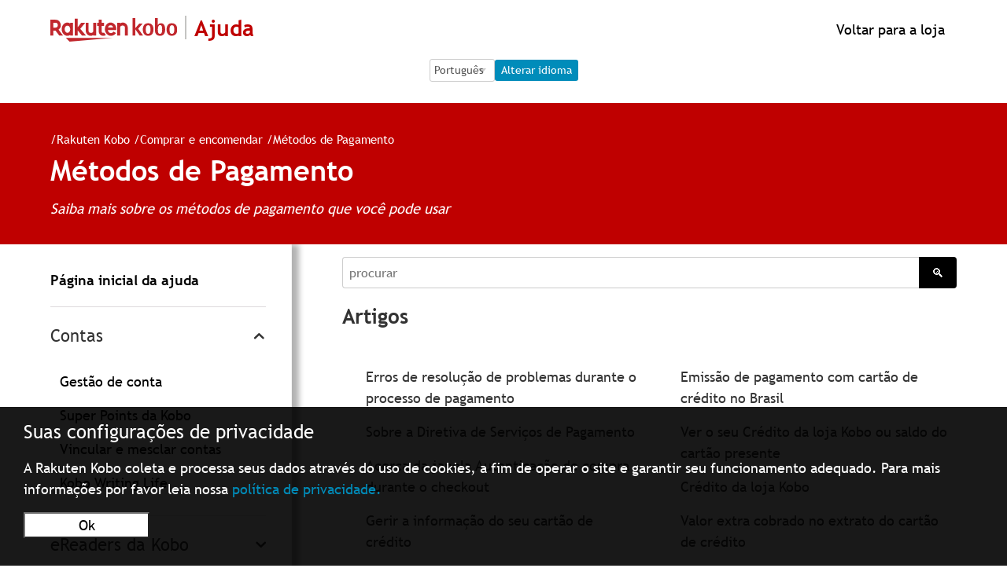

--- FILE ---
content_type: text/html; charset=utf-8
request_url: https://help.kobo.com/hc/pt/sections/360002769354-M%C3%A9todos-de-Pagamento
body_size: 24321
content:
<!DOCTYPE html>
<html dir="ltr" lang="pt">
<head>
  <meta charset="utf-8" />
  <!-- v26850 -->


  <title>Métodos de Pagamento &ndash; Rakuten Kobo</title>

  <meta name="csrf-param" content="authenticity_token">
<meta name="csrf-token" content="hc:meta:server:jehLjQ5cjqrOd_Ltq4JjdZ8JYPH3YFdQS5omfTrnOODDpNcDm5Fret57kX3oMgfCep61xeLgvvf26jmmbkn6Xw">

  <meta name="description" content="Saiba mais sobre os métodos de pagamento que você pode usar" /><link rel="canonical" href="https://help.kobo.com/hc/pt/sections/360002769354-M%C3%A9todos-de-Pagamento">
<link rel="alternate" hreflang="da" href="https://help.kobo.com/hc/da/sections/360002769354-Betalingsmetoder">
<link rel="alternate" hreflang="de" href="https://help.kobo.com/hc/de/sections/360002769354-Zahlungsmethoden">
<link rel="alternate" hreflang="en-us" href="https://help.kobo.com/hc/en-us/sections/360002769354-Payment-Methods">
<link rel="alternate" hreflang="es" href="https://help.kobo.com/hc/es/sections/360002769354-M%C3%A9todos-de-pago">
<link rel="alternate" hreflang="fi" href="https://help.kobo.com/hc/fi/sections/360002769354-Maksutavat">
<link rel="alternate" hreflang="fr" href="https://help.kobo.com/hc/fr/sections/360002769354-M%C3%A9thodes-de-payement">
<link rel="alternate" hreflang="it" href="https://help.kobo.com/hc/it/sections/360002769354-Modalit%C3%A0-di-pagamento">
<link rel="alternate" hreflang="nl" href="https://help.kobo.com/hc/nl/sections/360002769354-Betaalmethodes">
<link rel="alternate" hreflang="no" href="https://help.kobo.com/hc/no/sections/360002769354-Betalingsmetoder">
<link rel="alternate" hreflang="pt" href="https://help.kobo.com/hc/pt/sections/360002769354-M%C3%A9todos-de-Pagamento">
<link rel="alternate" hreflang="sv" href="https://help.kobo.com/hc/sv/sections/360002769354-Betalningsmetoder">
<link rel="alternate" hreflang="tr" href="https://help.kobo.com/hc/tr/sections/360002769354-%C3%96deme-metodlar%C4%B1">
<link rel="alternate" hreflang="x-default" href="https://help.kobo.com/hc/en-us/sections/360002769354-Payment-Methods">
<link rel="alternate" hreflang="zh-tw" href="https://help.kobo.com/hc/zh-tw/sections/360002769354-%E4%BB%98%E6%AC%BE%E6%96%B9%E5%BC%8F">

  <link rel="stylesheet" href="//static.zdassets.com/hc/assets/application-f34d73e002337ab267a13449ad9d7955.css" media="all" id="stylesheet" />
    <!-- Entypo pictograms by Daniel Bruce — www.entypo.com -->
    <link rel="stylesheet" href="//static.zdassets.com/hc/assets/theming_v1_support-e05586b61178dcde2a13a3d323525a18.css" media="all" />
  <link rel="stylesheet" type="text/css" href="/hc/theming_assets/2042370/114094566913/style.css?digest=36641004786839">

  <link rel="icon" type="image/x-icon" href="/hc/theming_assets/01JKYFTA51XTSWVKFCBPCJY80Y">

    <script src="//static.zdassets.com/hc/assets/jquery-ed472032c65bb4295993684c673d706a.js"></script>
    

  <meta content="width=device-width, initial-scale=1.0" name="viewport" />
<script src="/hc/theming_assets/01JKYFT70KSGRJ9DE8EFJKB6C5"></script>
<script src="/hc/theming_assets/01JKYFT78RC8D3VACVZEESGTJG"></script>

<script src="https://code.jquery.com/jquery-3.7.1.min.js" integrity="sha256-/JqT3SQfawRcv/BIHPThkBvs0OEvtFFmqPF/lYI/Cxo=" crossorigin="anonymous"></script>
<script src="https://code.jquery.com/jquery-migrate-3.5.0.min.js"></script>

<meta name="asset-category-accounts" content="/hc/theming_assets/01JKYFT6AP1ZT84KP8PEAC8J03">
<meta name="asset-category-ereaders" content="/hc/theming_assets/01JKYFT7XC3S3QF6TRCD112GG9">
<meta name="asset-category-apps" content="/hc/theming_assets/01JKYFT7BTNA93VYZXXN8T9VCD">
<meta name="asset-category-books" content="/hc/theming_assets/01JKYFT8GWZD0SGSQGJ3P1GHEZ">
<meta name="asset-category-purchasing" content="/hc/theming_assets/01JKYFT87BGP7QSH07T9K9PETM">
<meta name="asset-category-agents-only" content="/hc/theming_assets/01JKYFT8HW7S2QQVD35Q07BWY5">
<meta name="asset-category-user-guides" content="/hc/theming_assets/01JKYFT7RGC7ANE0RMYVZKKYWH">

<!-- eReader -->
<meta name="asset-section-360002688193" content="/hc/theming_assets/01JKYFT7VYCSYPV2B73BXJKRW1">
<meta name="asset-section-360002811734" content="/hc/theming_assets/01JKYFT8T44YP4JMC170TJ70JX">
<meta name="asset-section-360002811694" content="/hc/theming_assets/01JKYFT8CX4DXNSX70JD5RSWNS">
<meta name="asset-section-360002811674" content="/hc/theming_assets/01JKYFT88KZDQPFW3CCNMRPKFV">
<meta name="asset-section-360002688333" content="/hc/theming_assets/01JKYFT84FRRCYT6TC4S15EJN9">

<!-- Apps -->
<meta name="asset-section-360003253934" content="/hc/theming_assets/01JKYFT7FV1SY8BJRP7F044M5R">
<meta name="asset-section-360003253914" content="/hc/theming_assets/01JKYFT8F24WNTP9ZT0S5RCR23">
<meta name="asset-section-360003253894" content="/hc/theming_assets/01JKYFT7WA1892HK78PMKWWCDV">
<meta name="asset-section-360003253874" content="/hc/theming_assets/01JKYFT8Q2GBZX5DTXYK7801W8">
<meta name="asset-section-360002647514" content="/hc/theming_assets/01JKYFT84X7QGWHVKV3M32G03Z">

<!-- Purchasing -->
<meta name="asset-section-360002769354" content="/hc/theming_assets/01JKYFT7KHXR3HWSNMJ7K613P0">
<meta name="asset-section-360002866114" content="/hc/theming_assets/01JKYFT8RADN4ZBCYMQV7SZC1F">
<meta name="asset-section-360002769394" content="/hc/theming_assets/01JKYFT87BGP7QSH07T9K9PETM">
<meta name="asset-section-360002769414" content="/hc/theming_assets/01JKYFT8MT59VR0NM606THFGHQ">
<meta name="asset-section-360002769454" content="/hc/theming_assets/01JKYFT7QK5VRG2P114H4PHD8E">
<meta name="asset-section-360002769474" content="/hc/theming_assets/01JKYFT7QXB8Y61N2DT8N5JB12">
<meta name="asset-section-360002769494" content="/hc/theming_assets/01JKYFT8F3294VK6RSV38S6ZPK">
<meta name="asset-section-360003223594" content="/hc/theming_assets/01JKYFT81NMMEVSVV614VZJ9JH">
<meta name="asset-section-360003261693" content="/hc/theming_assets/01JKYFT8DEGTSF5NZD00BHEB5W">

<!-- My Books -->
<meta name="asset-section-360002801533" content="/hc/theming_assets/01JKYFT7D63CNSQWHVSZAZB6K4">
<meta name="asset-section-360002801393" content="/hc/theming_assets/01JKYFT776TS9M9N234Y2ZTY0R">
<meta name="asset-section-360002801413" content="/hc/theming_assets/01JKYFT815XFMPZABXR9DD66SR">
<meta name="asset-section-360002801433" content="/hc/theming_assets/01JKYFT86F2H7P52S9Q69KFCVJ">
<meta name="asset-section-360002801453" content="/hc/theming_assets/01JKYFT6W0RBM3J8NGRQ11CT33">

<!-- Accounts -->
<meta name="asset-section-360002717194" content="/hc/theming_assets/01JKYFT7QFVCD9SG63FNXQCCZ7">
<meta name="asset-section-360002747873" content="/hc/theming_assets/01JKYFT8D78M59SXJED8XXFN2K">
<meta name="asset-section-360002748253" content="/hc/theming_assets/01JKYFT71J0F2VHPHPK0BRVFVZ">
<meta name="asset-section-360002647874" content="/hc/theming_assets/01JKYFT845D28EZ7VBR2KZQATV">
<meta name="asset-section-360002717214" content="/hc/theming_assets/01JKYFT8QAQBE4SM9V22FP2RM1">

<!-- User Guides -->
<meta name="asset-section-360003253974" content="/hc/theming_assets/01JKYFT8YD3KDVZMZE3PG4H1XV">
<meta name="asset-section-360003290353" content="/hc/theming_assets/01JKYFT7F2XFZ395MCBCY9HF7C">

<script src="https://assets.zendesk.com/assets/apps/conditional_fields/latest/helpcenter.js"></script>
<!-- <script>var cfaRules = [{"fieldType":"tagger","field":360003601914,"value":"account_issues","select":[360003919253,360003601854,360003538353],"formId":360000023453,"requireds":[]},{"fieldType":"tagger","field":360003601914,"value":"ereader_app_issues","select":[360004102693,360003601854,360003538353],"formId":360000023453,"requireds":[]},{"fieldType":"tagger","field":360003601914,"value":"ereader_service_request","select":[360004163574,360003601854,360003538353],"formId":360000023453,"requireds":[]},{"fieldType":"tagger","field":360003601914,"value":"overdrive","select":[360004139633,360003601854,360003538353],"formId":360000023453,"requireds":[]},{"fieldType":"tagger","field":360003601914,"value":"purchasing","select":[360004193094,360003601854,360003538353],"formId":360000023453,"requireds":[]},{"fieldType":"tagger","field":360003601914,"value":"subscriptions","select":[360004139413,360003601854,360003538353],"formId":360000023453,"requireds":[]},{"fieldType":"tagger","field":360003601914,"value":"website_promotions","select":[360004139613,360003601854,360003538353],"formId":360000023453,"requireds":[]}];</script> -->

<!-- <script>var cfaRules = [{"fieldType":"tagger","field":360003601914,"value":"account_issues","select":[360003919253,360003601854,360003538353],"formId":360000023453,"requireds":[]},{"fieldType":"tagger","field":360003601914,"value":"ereader_app_issues","select":[360004102693,360003601854,360003538353],"formId":360000023453,"requireds":[]},{"fieldType":"tagger","field":360003601914,"value":"ereader_service_request","select":[360004163574,360003601854,360003538353],"formId":360000023453,"requireds":[]},{"fieldType":"tagger","field":360003601914,"value":"overdrive","select":[360004139633,360003601854,360003538353],"formId":360000023453,"requireds":[]},{"fieldType":"tagger","field":360003601914,"value":"purchasing","select":[360004193094,360003601854,360003538353],"formId":360000023453,"requireds":[]},{"fieldType":"tagger","field":360003601914,"value":"subscriptions","select":[360004139413,360003601854,360003538353],"formId":360000023453,"requireds":[]},{"fieldType":"tagger","field":360003601914,"value":"website_promotions","select":[360004139613,360003601854,360003538353],"formId":360000023453,"requireds":[]},{"fieldType":"tagger","field":360007336274,"value":"price_matching_wm","select":[360007336294,360007257753,360007258573],"formId":360000154973,"requireds":[]}];</script> -->

<script>var cfaRules = [{"fieldType":"tagger","field":360003601914,"value":"account_issues","select":[360003919253,360003601854,360003538353],"formId":360000023453,"requireds":[360003919253,360003538353,360003601854]},{"fieldType":"tagger","field":360003601914,"value":"ereader_app_issues","select":[360004102693,360003601854,360003538353],"formId":360000023453,"requireds":[360004102693,360003538353,360003601854]},{"fieldType":"tagger","field":360003601914,"value":"ereader_service_request","select":[360004163574,360003601854,360003538353],"formId":360000023453,"requireds":[360003538353,360003601854,360004163574]},{"fieldType":"tagger","field":360003601914,"value":"overdrive","select":[360004139633,360003601854,360003538353],"formId":360000023453,"requireds":[360004139633,360003538353,360003601854]},{"fieldType":"tagger","field":360003601914,"value":"purchasing","select":[360004193094,360003601854,360003538353],"formId":360000023453,"requireds":[360004193094,360003538353,360003601854]},{"fieldType":"tagger","field":360003601914,"value":"subscriptions","select":[360004139413,360003601854,360003538353],"formId":360000023453,"requireds":[360004139413,360003538353,360003601854]},{"fieldType":"tagger","field":360003601914,"value":"website_promotions","select":[360004139613,360003601854,360003538353],"formId":360000023453,"requireds":[360004139613,360003538353,360003601854]},{"fieldType":"tagger","field":360007336274,"value":"price_matching_wm","select":[360007336294,360007257753,360007258573],"formId":360000154973,"requireds":[]}];</script>


  <script type="text/javascript" src="/hc/theming_assets/2042370/114094566913/script.js?digest=36641004786839"></script>
</head>
<body class="">
  
  
  

  <div id="ckien" style="display:none">
	<div>
  	<p style="font-size:1.5rem;line-height:1rem;text-align:left;margin-left:1.9rem">Your Privacy Settings</p>
    <p style="margin-left:1.9rem">Rakuten Kobo collects and processes your data via the use of cookies, in order to operate the website and ensure it works properly. For more information, please read our <a href="https://authorize.kobo.com/terms/privacypolicy" style="color:#008CBA">Privacy Policy.</a><br>
    <button style="background-color: #FFFFFF;color:#000000;margin: 1rem auto;margin-right:1.6rem;margin-left:0rem;min-width:10rem" onclick="stP()">Ok</button>
    </div>
</div>
<div id="ckifr" style="display:none">
	<div>
  	<p style="font-size:1.5rem;line-height:1rem;text-align:left;margin-left:1.9rem">Vos paramètres de confidentialité</p>
    <p style="margin-left:1.9rem">Rakuten Kobo collecte et traite vos données via l'utilisation de cookies, afin de faire fonctionner le site Web et de garantir son bon fonctionnement. Pour plus d'informations, veuillez lire notre <a href="https://authorize.kobo.com/terms/privacypolicy" style="color:#008CBA">politique de confidentialité.</a><br>
    <button style="background-color: #FFFFFF;color:#000000;margin: 1rem auto;margin-right:1.6rem;margin-left:0rem;min-width:10rem" onclick="stP()">Ok</button>
    </div>
</div>
<div id="ckinl" style="display:none">
	<div>
  	<p style="font-size:1.5rem;line-height:1rem;text-align:left;margin-left:1.9rem">Uw privacy-instellingen</p>
    <p style="margin-left:1.9rem">Rakuten Kobo verzamelt en verwerkt uw gegevens door middel van cookies om de website te laten werken en goed te laten werken. Lees ons <a href="https://authorize.kobo.com/terms/privacypolicy" style="color:#008CBA">privacybeleid voor meer informatie. </a><br>
    <button style="background-color: #FFFFFF;color:#000000;margin: 1rem auto;margin-right:1.6rem;margin-left:0rem;min-width:10rem" onclick="stP()">Ok</button>
    </div>
</div>
<div id="ckipt" style="display:none">
	<div>
  	<p style="font-size:1.5rem;line-height:1rem;text-align:left;margin-left:1.9rem">Suas configurações de privacidade</p>
    <p style="margin-left:1.9rem">A Rakuten Kobo coleta e processa seus dados através do uso de cookies, a fim de operar o site e garantir seu funcionamento adequado. Para mais informações por favor leia nossa <a href="https://authorize.kobo.com/terms/privacypolicy" style="color:#008CBA">política de privacidade.</a><br>
    <button style="background-color: #FFFFFF;color:#000000;margin: 1rem auto;margin-right:1.6rem;margin-left:0rem;min-width:10rem" onclick="stP()">Ok</button>
    </div>
</div>
<div id="ckies" style="display:none">
	<div>
  	<p style="font-size:1.5rem;line-height:1rem;text-align:left;margin-left:1.9rem">Tu configuración de privacidad</p>
    <p style="margin-left:1.9rem">Rakuten Kobo recopila y procesa sus datos mediante el uso de cookies, con el fin de operar el sitio web y garantizar que funcione correctamente. Para más información por favor lea nuestra <a href="https://authorize.kobo.com/terms/privacypolicy" style="color:#008CBA">política de privacidad. </a><br>
    <button style="background-color: #FFFFFF;color:#000000;margin: 1rem auto;margin-right:1.6rem;margin-left:0rem;min-width:10rem" onclick="stP()">Ok</button>
    </div>
</div>
<div id="ckide" style="display:none">
	<div>
  	<p style="font-size:1.5rem;line-height:1rem;text-align:left;margin-left:1.9rem">Ihre Datenschutzeinstellungen</p>
    <p style="margin-left:1.9rem">Rakuten Kobo sammelt und verarbeitet Ihre Daten mithilfe von Cookies, um die Website zu betreiben und sicherzustellen, dass sie ordnungsgemäß funktioniert. Weitere Informationen finden Sie in unseren <a href="https://authorize.kobo.com/terms/privacypolicy" style="color:#008CBA">Datenschutzbestimmungen.</a><br>
    <button style="background-color: #FFFFFF;color:#000000;margin: 1rem auto;margin-right:1.6rem;margin-left:0rem;min-width:10rem" onclick="stP()">Ok</button>
    </div>
</div>
<div id="ckiit" style="display:none">
	<div>
  	<p style="font-size:1.5rem;line-height:1rem;text-align:left;margin-left:1.9rem">Le tue impostazioni sulla privacy</p>
    <p style="margin-left:1.9rem">Rakuten Kobo raccoglie ed elabora i tuoi dati tramite l'uso di cookie, al fine di far funzionare il sito web e assicurarne il corretto funzionamento. Per maggiori informazioni si prega di leggere la  <a href="https://authorize.kobo.com/terms/privacypolicy" style="color:#008CBA">nostra informativa sulla privacy.</a><br>
    <button style="background-color: #FFFFFF;color:#000000;margin: 1rem auto;margin-right:1.6rem;margin-left:0rem;min-width:10rem" onclick="stP()">Ok</button>
    </div>
</div>
<div id="ckino" style="display:none">
	<div>
  	<p style="font-size:1.5rem;line-height:1rem;text-align:left;margin-left:1.9rem">Dine personverninnstillinger</p>
    <p style="margin-left:1.9rem">Rakuten Kobo samler inn og behandler dataene dine ved bruk av informasjonskapsler for å kunne drive nettstedet og sikre at det fungerer som det skal. For mer informasjon, vennligst les vår <a href="https://authorize.kobo.com/terms/privacypolicy" style="color:#008CBA">personvernpolicy</a><br>
    <button style="background-color: #FFFFFF;color:#000000;margin: 1rem auto;margin-right:1.6rem;margin-left:0rem;min-width:10rem" onclick="stP()">Ok</button>
    </div>
</div>
<div id="ckisv" style="display:none">
	<div>
  	<p style="font-size:1.5rem;line-height:1rem;text-align:left;margin-left:1.9rem">Dina sekretessinställningar</p>
    <p style="margin-left:1.9rem">Rakuten Kobo samlar in och behandlar dina data via användning av cookies för att kunna driva webbplatsen och se till att den fungerar korrekt. Läs vår <a href="https://authorize.kobo.com/terms/privacypolicy" style="color:#008CBA">sekretesspolicy för mer information.</a><br>
    <button style="background-color: #FFFFFF;color:#000000;margin: 1rem auto;margin-right:1.6rem;margin-left:0rem;min-width:10rem" onclick="stP()">Ok</button>
    </div>
</div>
<div id="ckifi" style="display:none">
	<div>
  	<p style="font-size:1.5rem;line-height:1rem;text-align:left;margin-left:1.9rem">Tietosuoja-asetukset</p>
    <p style="margin-left:1.9rem">Rakuten Kobo kerää ja käsittelee tietojasi evästeiden avulla verkkosivuston ylläpitämiseksi ja sen toiminnan varmistamiseksi. Lisätietoja on <a href="https://authorize.kobo.com/terms/privacypolicy" style="color:#008CBA">tietosuojakäytännössämme.</a><br>
    <button style="background-color: #FFFFFF;color:#000000;margin: 1rem auto;margin-right:1.6rem;margin-left:0rem;min-width:10rem" onclick="stP()">Ok</button>
    </div>
</div>
<div id="ckida" style="display:none">
	<div>
  	<p style="font-size:1.5rem;line-height:1rem;text-align:left;margin-left:1.9rem">Dine fortrolighedsindstillinger</p>
    <p style="margin-left:1.9rem">Rakuten Kobo indsamler og behandler dine data via brug af cookies for at kunne betjene hjemmesiden og sikre, at den fungerer korrekt. For mere information, se vores <a href="https://authorize.kobo.com/terms/privacypolicy" style="color:#008CBA">fortrolighedspolitik.</a><br>
    <button style="background-color: #FFFFFF;color:#000000;margin: 1rem auto;margin-right:1.6rem;margin-left:0rem;min-width:10rem" onclick="stP()">Ok</button>
    </div>
</div>
<div id="ckitr" style="display:none">
	<div>
  	<p style="font-size:1.5rem;line-height:1rem;text-align:left;margin-left:1.9rem">Gizlilik Ayarlarınız</p>
    <p style="margin-left:1.9rem">Rakuten Kobo, web sitesini işletmek ve düzgün çalışmasını sağlamak için verilerinizi çerezler aracılığıyla toplar ve işler. Daha fazla bilgi için <a href="https://authorize.kobo.com/terms/privacypolicy" style="color:#008CBA">gizlilik politikamızı okuyun lütfen.</a><br>
    <button style="background-color: #FFFFFF;color:#000000;margin: 1rem auto;margin-right:1.6rem;margin-left:0rem;min-width:10rem" onclick="stP()">Ok</button>
    </div>
</div>
<script>
$(document).ready(function() {
   var locationURLsign = window.location.href; 

  var a2 =  localStorage.getItem("c_rakobo_cc");
        if (a2 == '1') {
				document.getElementById('ckien').setAttribute('style', 'display:none');
				document.getElementById('ckifr').setAttribute('style', 'display:none');
				document.getElementById('ckinl').setAttribute('style', 'display:none');
				document.getElementById('ckipt').setAttribute('style', 'display:none');
				document.getElementById('ckies').setAttribute('style', 'display:none');
				document.getElementById('ckitr').setAttribute('style', 'display:none');
				document.getElementById('ckide').setAttribute('style', 'display:none');
				document.getElementById('ckiit').setAttribute('style', 'display:none');
				document.getElementById('ckino').setAttribute('style', 'display:none');
				document.getElementById('ckida').setAttribute('style', 'display:none');
				document.getElementById('ckisv').setAttribute('style', 'display:none');
				document.getElementById('ckifi').setAttribute('style', 'display:none');
        }else{
  
  if (locationURLsign.indexOf("/en") >= 0){
    document.getElementById('ckien').setAttribute('style', 'display:block;-webkit-text-size-adjust: 100%;color: #fff;margin: 0;padding: 0;border: 0;font-size: 100%;font: inherit;vertical-align: baseline;z-index: 1200;background: #000;background-color: rgba(0,0,0,.9);position: fixed;bottom: 0;width: 100%;height: auto;padding-bottom: 1px;');
  }
  if (locationURLsign.indexOf("/fr") >= 0){   
      document.getElementById('ckifr').setAttribute('style', 'display:block;-webkit-text-size-adjust: 100%;color: #fff;margin: 0;padding: 0;border: 0;font-size: 100%;font: inherit;vertical-align: baseline;z-index: 1200;background: #000;background-color: rgba(0,0,0,.9);position: fixed;bottom: 0;width: 100%;height: auto;padding-bottom: 1px;');
  }
  if (locationURLsign.indexOf("/nl") >= 0){   
        document.getElementById('ckinl').setAttribute('style', 'display:block;-webkit-text-size-adjust: 100%;color: #fff;margin: 0;padding: 0;border: 0;font-size: 100%;font: inherit;vertical-align: baseline;z-index: 1200;background: #000;background-color: rgba(0,0,0,.9);position: fixed;bottom: 0;width: 100%;height: auto;padding-bottom: 1px;');
  }
  if (locationURLsign.indexOf("/pt") >= 0){   
        document.getElementById('ckipt').setAttribute('style', 'display:block;-webkit-text-size-adjust: 100%;color: #fff;margin: 0;padding: 0;border: 0;font-size: 100%;font: inherit;vertical-align: baseline;z-index: 1200;background: #000;background-color: rgba(0,0,0,.9);position: fixed;bottom: 0;width: 100%;height: auto;padding-bottom: 1px;');
  }
  if (locationURLsign.indexOf("/es") >= 0){   
        document.getElementById('ckies').setAttribute('style', 'display:block;-webkit-text-size-adjust: 100%;color: #fff;margin: 0;padding: 0;border: 0;font-size: 100%;font: inherit;vertical-align: baseline;z-index: 1200;background: #000;background-color: rgba(0,0,0,.9);position: fixed;bottom: 0;width: 100%;height: auto;padding-bottom: 1px;');
  }
  if (locationURLsign.indexOf("/de") >= 0){   
        document.getElementById('ckide').setAttribute('style', 'display:block;-webkit-text-size-adjust: 100%;color: #fff;margin: 0;padding: 0;border: 0;font-size: 100%;font: inherit;vertical-align: baseline;z-index: 1200;background: #000;background-color: rgba(0,0,0,.9);position: fixed;bottom: 0;width: 100%;height: auto;padding-bottom: 1px;');
  }
  if (locationURLsign.indexOf("/it") >= 0){   
        document.getElementById('ckiit').setAttribute('style', 'display:block;-webkit-text-size-adjust: 100%;color: #fff;margin: 0;padding: 0;border: 0;font-size: 100%;font: inherit;vertical-align: baseline;z-index: 1200;background: #000;background-color: rgba(0,0,0,.9);position: fixed;bottom: 0;width: 100%;height: auto;padding-bottom: 1px;');
  }
  if (locationURLsign.indexOf("/tr") >= 0){
        document.getElementById('ckitr').setAttribute('style', 'display:block;-webkit-text-size-adjust: 100%;color: #fff;margin: 0;padding: 0;border: 0;font-size: 100%;font: inherit;vertical-align: baseline;z-index: 1200;background: #000;background-color: rgba(0,0,0,.9);position: fixed;bottom: 0;width: 100%;height: auto;padding-bottom: 1px;');
  }
  if(locationURLsign.indexOf("/da") >= 0){
        document.getElementById('ckida').setAttribute('style', 'display:block;-webkit-text-size-adjust: 100%;color: #fff;margin: 0;padding: 0;border: 0;font-size: 100%;font: inherit;vertical-align: baseline;z-index: 1200;background: #000;background-color: rgba(0,0,0,.9);position: fixed;bottom: 0;width: 100%;height: auto;padding-bottom: 1px;');
  }
  if(locationURLsign.indexOf("/no") >= 0){
        document.getElementById('ckino').setAttribute('style', 'display:block;-webkit-text-size-adjust: 100%;color: #fff;margin: 0;padding: 0;border: 0;font-size: 100%;font: inherit;vertical-align: baseline;z-index: 1200;background: #000;background-color: rgba(0,0,0,.9);position: fixed;bottom: 0;width: 100%;height: auto;padding-bottom: 1px;');
  }
  if(locationURLsign.indexOf("/fi") >= 0){
       document.getElementById('ckifi').setAttribute('style', 'display:block;-webkit-text-size-adjust: 100%;color: #fff;margin: 0;padding: 0;border: 0;font-size: 100%;font: inherit;vertical-align: baseline;z-index: 1200;background: #000;background-color: rgba(0,0,0,.9);position: fixed;bottom: 0;width: 100%;height: auto;padding-bottom: 1px;');
  }
  if(locationURLsign.indexOf("/sv") >= 0){
        document.getElementById('ckisv').setAttribute('style', 'display:block;-webkit-text-size-adjust: 100%;color: #fff;margin: 0;padding: 0;border: 0;font-size: 100%;font: inherit;vertical-align: baseline;z-index: 1200;background: #000;background-color: rgba(0,0,0,.9);position: fixed;bottom: 0;width: 100%;height: auto;padding-bottom: 1px;');
  }  

  }
  	});   
</script>


<script>
  function stP() {
  	localStorage.setItem("c_rakobo_cc", "1");
  
				document.getElementById('ckien').setAttribute('style', 'display:none');
				document.getElementById('ckifr').setAttribute('style', 'display:none');
				document.getElementById('ckinl').setAttribute('style', 'display:none');
				document.getElementById('ckipt').setAttribute('style', 'display:none');
				document.getElementById('ckies').setAttribute('style', 'display:none');
				document.getElementById('ckitr').setAttribute('style', 'display:none');
				document.getElementById('ckide').setAttribute('style', 'display:none');
				document.getElementById('ckiit').setAttribute('style', 'display:none');
				document.getElementById('ckino').setAttribute('style', 'display:none');
				document.getElementById('ckida').setAttribute('style', 'display:none');
				document.getElementById('ckisv').setAttribute('style', 'display:none');
				document.getElementById('ckifi').setAttribute('style', 'display:none');
}

</script>

<!--Notification Banner -->
<div class="alertbox"></div>

<div id="esconderhead" style="display:none">


<header class="header">
  <div class="logo">
    <a title="Página inicial" href="/hc/pt">
      <img src="/hc/theming_assets/01JKYFT9N83WR9CF0W28Q8BGH9" alt="Rakuten Kobo Página inicial do centro de ajuda">
      <span class="header-logo-help" style="display:block;white-space: nowrap;">Ajuda</span>
    </a>
  </div>
  
    
  
  <div class="nav-wrapper">    
      <!--<a id="koboredirect"></a>-->
    
 
     

<script>
document.addEventListener("DOMContentLoaded", function () {
    const languageSelect = document.getElementById("language-select");
    const changeLanguageBtn = document.getElementById("change-language-btn");

    // Map language codes to localized button text
    const buttonTexts = {
        "en-us": "Change Language",
        "fr": "Changer de langue",
        "es": "Cambiar idioma",
        "de": "Sprache ändern",
        "it": "Cambia lingua",
        "nl": "Taal wijzigen",
        "pt": "Alterar idioma",
        "da": "Skift sprog",
        "fi": "Vaihda kieli",
        "no": "Bytt språk",
        "sv": "Byt språk",
        "tr": "Dili değiştir",
        "zh-tw": "更改語言"
    };

    // Get current language from URL
    function getCurrentLanguage() {
        const pathSegments = window.location.pathname.split("/");
        const supportedLanguages = Object.keys(buttonTexts);
        return pathSegments.find(segment => supportedLanguages.includes(segment)) || "en-us";
    }

    // Set the current language in the dropdown
    function setLanguageSelector() {
        const currentLang = getCurrentLanguage();
        if (languageSelect.querySelector(`option[value="${currentLang}"]`)) {
            languageSelect.value = currentLang;
        }
        changeLanguageBtn.textContent = buttonTexts[currentLang];
    }

    // Handle language change event
    changeLanguageBtn.addEventListener("click", function () {
        const selectedLang = languageSelect.value;
        let currentURL = window.location.href;

        // Replace the language code in the URL if it exists
        const newURL = currentURL.replace(/\/(en-us|fr|es|de|it|nl|pt|da|fi|no|sv|tr|zh-tw)\b/, `/${selectedLang}`);

        // Redirect to the new URL
        window.location.href = newURL;
    });

    setLanguageSelector();
});
    </script>
  <a id="koboredirect" style="display: flex; flex-direction: row; align-items: right; justify-content: right;"></a>
           
</header>
  

        
   <div class="logo" style="display: flex; flex-direction: row; align-items: center; justify-content: center;">
  <form id="language-form" action="#" method="post">
    <fieldset>
        <legend class="sr-only">Language Selection</legend>
        <label for="language-select" class="sr-only">Language Selection</label>
        <div class="language-container">
            <select id="language-select" name="language">
                <option value="en-us">English</option>
                <option value="fr">Français</option>
                <option value="es">Español</option>
                <option value="de">Deutsch</option>
                <option value="it">Italiano</option>
                <option value="nl">Nederlands</option>
                <option value="pt">Português</option>
                <option value="da">Dansk</option>
                <option value="fi">Suomi</option>
                <option value="no">Norsk</option>
                <option value="sv">Svenska</option>
                <option value="tr">Türkçe</option>
                <option value="zh-tw">繁體中文</option>
            </select>
            <button type="button" id="change-language-btn">Change Language</button>
        </div>
    </fieldset>
</form>
  </div>
  <br>

 

<script>
  HC.templates.header.$mount(".nav-wrapper");
</script>


<script>
function toggleMenu1(){
  document.getElementById('user-nav').setAttribute('aria-expanded', 'true');
   var x = document.getElementById("elboton");
    if (x.style.display === "none") {
        x.style.display = "block";
    } else {
        x.style.display = "none";
    }
   var y = document.getElementById("eldiv");
    if (y.style.display === "none") {
        y.style.display = "block";
    } else {
        y.style.display = "none";
    }
} 

  function toggleMenu2() {
    document.getElementById('user-nav').setAttribute('aria-expanded', 'false');
     var x = document.getElementById("elboton");
    if (x.style.display === "none") {
        x.style.display = "block";
    } else {
        x.style.display = "none";
    }
     var y = document.getElementById("eldiv");
    if (y.style.display === "none") {
        y.style.display = "block";
    } else {
        y.style.display = "none";
    }
}
</script>

<script>
var locationURLsign = window.location.href;
$(window).bind("load", function() {  
  

  
        // Hide particular language in language selector
var hideLanguageLinkByLocale = function(elements, localeId){
     if(elements.length) {
        elements.each(function(){
          var link = $(this);
          var href = link.prop("href");
            if(new RegExp("/hc/change_language/" + localeId).test(href)){
              link.hide();
            }
        });
     }
}
  

      if (locationURLsign.indexOf("/return") >= 0){
      	document.getElementById('esconder').setAttribute('style', 'display:inline');
     	document.getElementById('esconderhead').setAttribute('style', 'display:inline');
    	document.getElementById('esconderfoot').setAttribute('style', 'display:inline;');
  }
  if ((document.referrer.indexOf("www.kobo.com") > 0) && !(document.referrer.indexOf("help.kobo.com") > 0)) {
  	if((document.referrer.indexOf("/en") >= 0) && !(locationURLsign.indexOf("/hc/en") >= 0) && !(document.referrer.indexOf("/en/") >= 0)) { 
  		window.location.replace("https://help.kobo.com/hc/en-us/");
		} else if((document.referrer.indexOf("/es") >= 0) && !(locationURLsign.indexOf("/hc/es") >= 0) && !(document.referrer.indexOf("/es/") >= 0)) { 
  		window.location.replace("https://help.kobo.com/hc/es/");
		} else if((document.referrer.indexOf("/de") >= 0) && !(locationURLsign.indexOf("/hc/de") >= 0) && !(document.referrer.indexOf("/de/") >= 0)) { 
  		window.location.replace("https://help.kobo.com/hc/de/");
		} else if((document.referrer.indexOf("/fr") >= 0) && !(locationURLsign.indexOf("/hc/fr") >= 0) && !(document.referrer.indexOf("/fr/") >= 0)) { 
  		window.location.replace("https://help.kobo.com/hc/fr/");
		} else if((document.referrer.indexOf("/it") >= 0) && !(locationURLsign.indexOf("/hc/it") >= 0) && !(document.referrer.indexOf("/it/") >= 0)) { 
  		window.location.replace("https://help.kobo.com/hc/it/");
		} else if((document.referrer.indexOf("/nl") >= 0) && !(locationURLsign.indexOf("/hc/nl") >= 0) && !(document.referrer.indexOf("/nl/") >= 0)) { 
  		window.location.replace("https://help.kobo.com/hc/nl/");
		} else if((document.referrer.indexOf("/pt") >= 0) && !(locationURLsign.indexOf("/hc/pt") >= 0) && !(document.referrer.indexOf("/pt/") >= 0)) { 
  		window.location.replace("https://help.kobo.com/hc/pt/");
		} else if((document.referrer.indexOf("/tr") >= 0) && !(locationURLsign.indexOf("/hc/tr") >= 0) && !(document.referrer.indexOf("/tr/") >= 0)) { 
  		window.location.replace("https://help.kobo.com/hc/tr/");
		} else if((document.referrer.indexOf("/dk") >= 0) && !(locationURLsign.indexOf("/hc/da") >= 0) && !(document.referrer.indexOf("/dk/") >= 0)) { 
  		window.location.replace("https://help.kobo.com/hc/da/");
		} else if((document.referrer.indexOf("/se") >= 0) && !(locationURLsign.indexOf("/hc/sv") >= 0) && !(document.referrer.indexOf("/se/") >= 0)) { 
  		window.location.replace("https://help.kobo.com/hc/sv/");
		} else if((document.referrer.indexOf("/fi") >= 0) && !(locationURLsign.indexOf("/hc/fi") >= 0) && !(document.referrer.indexOf("/fi/") >= 0)) { 
  		window.location.replace("https://help.kobo.com/hc/fi/");
		} else if((document.referrer.indexOf("/no") >= 0) && !(locationURLsign.indexOf("/hc/no") >= 0) && !(document.referrer.indexOf("/no/") >= 0)) { 
  		window.location.replace("https://help.kobo.com/hc/no/");
		} else if((document.referrer.indexOf("/zh") >= 0) && !(locationURLsign.indexOf("/hc/zh-tw") >= 0) && !(document.referrer.indexOf("/zh/") >= 0)) { 
  		window.location.replace("https://help.kobo.com/hc/zh-tw/");
		} else if ((locationURLsign.indexOf("/search") >= 0) || (locationURLsign.indexOf("/sections") >= 0) || (locationURLsign.indexOf("/categories") >= 0) || (locationURLsign.indexOf("/articles") >= 0) || (locationURLsign.indexOf("/requests") >= 0)){ 
     	document.getElementById('esconderhead').setAttribute('style', 'display:inline');
    	document.getElementById('esconderfoot').setAttribute('style', 'display:inline');
  	} else {
  		document.getElementById('esconder').setAttribute('style', 'display:inline');
     	document.getElementById('esconderhead').setAttribute('style', 'display:inline');
    	document.getElementById('esconderfoot').setAttribute('style', 'display:inline');
  	}
  } else if ((locationURLsign.indexOf("/search") >= 0) || (locationURLsign.indexOf("/sections") >= 0) || (locationURLsign.indexOf("/categories") >= 0) || (locationURLsign.indexOf("/articles") >= 0) || (locationURLsign.indexOf("/requests") >= 0)){ 
     	document.getElementById('esconderhead').setAttribute('style', 'display:inline');
    	document.getElementById('esconderfoot').setAttribute('style', 'display:inline');
  	} else {
  		document.getElementById('esconder').setAttribute('style', 'display:inline');
     	document.getElementById('esconderhead').setAttribute('style', 'display:inline');
    	document.getElementById('esconderfoot').setAttribute('style', 'display:inline');
  	}
});
</script>

<script>
var locationURLsign = window.location.href;
var ref1 = document.referrer;
$(window).bind("load", function() {
  
    if ((ref1.indexOf('droid') >= 0) || (locationURLsign.indexOf('droid') >= 0)) {
  	localStorage.setItem("c_rakobo_cc_android", "1");
  }else{
  
    var a3 =  localStorage.getItem("c_rakobo_cc_android");
        if (a3 == '1') {
        }else{
  
 if (locationURLsign.indexOf('/tr') >= 0){ 
  document.getElementById("koboredirect").innerHTML = "&nbspMağazaya geri dön";
    document.getElementById('koboredirect').href="https://www.kobo.com/tr";
	} else if (locationURLsign.indexOf ('/fr') >= 0){ 
  document.getElementById("koboredirect").innerHTML = "&nbspRetour au magasin";
document.getElementById('koboredirect').href="https://www.kobo.com/fr";
	} else if (locationURLsign.indexOf ('/it') >= 0){ 
  document.getElementById("koboredirect").innerHTML = "&nbspTorna allo store";
document.getElementById('koboredirect').href="https://www.kobo.com/it";
	} else if (locationURLsign.indexOf ('/de') >= 0){
  document.getElementById("koboredirect").innerHTML = "&nbspZurück zum Laden";
document.getElementById('koboredirect').href="https://www.kobo.com/de";
	} else if (locationURLsign.indexOf ('/nl') >= 0){ 
  document.getElementById("koboredirect").innerHTML = "&nbspTerug naar winkel";
document.getElementById('koboredirect').href="https://www.kobo.com/nl";
	} else if (locationURLsign.indexOf ('/zh-tw') >= 0){
  document.getElementById("koboredirect").innerHTML = "&nbsp回到商店";
document.getElementById('koboredirect').href="https://www.kobo.com/tw";
	} else if (locationURLsign.indexOf ('/es') >= 0){ 
  document.getElementById("koboredirect").innerHTML = "&nbspVolver a la tienda";
document.getElementById('koboredirect').href="https://www.kobo.com/es";
	} else if (locationURLsign.indexOf ('/pt') >= 0){ 
  document.getElementById("koboredirect").innerHTML = "&nbspVoltar para a loja";
document.getElementById('koboredirect').href="https://www.kobo.com/pt";
	} else if (locationURLsign.indexOf ('/no') >= 0){ 
  document.getElementById("koboredirect").innerHTML = "&nbspGå tilbake til butikken";
document.getElementById('koboredirect').href="https://www.kobo.com/no";
	} else if (locationURLsign.indexOf ('/sv') >= 0){ 
  document.getElementById("koboredirect").innerHTML = "&nbspÅtergå till affären";
document.getElementById('koboredirect').href="https://www.kobo.com/se";
	} else if (locationURLsign.indexOf ('/fi') >= 0){ 
  document.getElementById("koboredirect").innerHTML = "&nbspPalaa myymälään";
document.getElementById('koboredirect').href="https://www.kobo.com/fi";
	} else if (locationURLsign.indexOf ('/da') >= 0){ 
  document.getElementById("koboredirect").innerHTML = "&nbspTilbage til butikken";
document.getElementById('koboredirect').href="https://www.kobo.com/dk";
  } else if (locationURLsign.indexOf ('/en') >= 0){ 
  document.getElementById("koboredirect").innerHTML = "&nbspBack to Store";
document.getElementById('koboredirect').href="https://www.kobo.com/en";
	}
  }
  }
});
</script>






<script>
  $(document).ready(function() {  

  $(".collapsible-nav, .collapsible-sidebar").on("click", function(e) {
    e.stopPropagation();
    var isExpanded = this.getAttribute("aria-expanded") === "true";
    this.setAttribute("aria-expanded", !isExpanded);
  });
});     
</script>


                <script>
          var locationURLsign = window.location.href;
$(window).bind("load", function() {  
if ((locationURLsign.indexOf("/requests") >= 0)){

  
        // Hide particular language in language selector
var hideLanguageLinkByLocale = function(elements, localeId){
     if(elements.length) {
        elements.each(function(){
          var link = $(this);
          var href = link.prop("href");
            if(new RegExp("/hc/change_language/" + localeId).test(href)){
              link.hide();
            }
        });
     }
}
      hideLanguageLinkByLocale($(".dropdown.language-selector a"), "da");
      hideLanguageLinkByLocale($(".dropdown.language-selector a"), "fi");
      hideLanguageLinkByLocale($(".dropdown.language-selector a"), "sv");
      hideLanguageLinkByLocale($(".dropdown.language-selector a"), "no");
  

          }
});
       </script>


                <script>
          var locationURLsign = window.location.href;
$(window).bind("load", function() {  
if ((locationURLsign.indexOf("/new") >= 0)){

  
        // Hide particular language in language selector
var hideLanguageLinkByLocale = function(elements, localeId){
     if(elements.length) {
        elements.each(function(){
          var link = $(this);
          var href = link.prop("href");
            if(new RegExp("/hc/change_language/" + localeId).test(href)){
              link.hide();
            }
        });
     }
}
      hideLanguageLinkByLocale($(".dropdown.language-selector a"), "da");
      hideLanguageLinkByLocale($(".dropdown.language-selector a"), "fi");
      hideLanguageLinkByLocale($(".dropdown.language-selector a"), "sv");
      hideLanguageLinkByLocale($(".dropdown.language-selector a"), "no");
      hideLanguageLinkByLocale($(".dropdown.language-selector a"), "en");
      hideLanguageLinkByLocale($(".dropdown.language-selector a"), "es");
      hideLanguageLinkByLocale($(".dropdown.language-selector a"), "fr");
      hideLanguageLinkByLocale($(".dropdown.language-selector a"), "pt");
      hideLanguageLinkByLocale($(".dropdown.language-selector a"), "de");
      hideLanguageLinkByLocale($(".dropdown.language-selector a"), "it");
      hideLanguageLinkByLocale($(".dropdown.language-selector a"), "nl");
      hideLanguageLinkByLocale($(".dropdown.language-selector a"), "tr");
  

          }
});
       </script>


                <script>
          var locationURLsign = window.location.href;
$(window).bind("load", function() {  
if ((locationURLsign.indexOf("/articl") >= 0)){
                  window.zESettings = {
    webWidget: {
      chat: {
        suppress: false
      },
      contactForm: {
        suppress: true
      },
      helpCenter: {
        suppress: true
      },
      talk: {
        suppress: true
      },
      answerBot: {
        suppress: true
      }
    }
  };
}else{
                  window.zESettings = {
    webWidget: {
      chat: {
        suppress: true
      },
      contactForm: {
        suppress: true
      },
      helpCenter: {
        suppress: true
      },
      talk: {
        suppress: true
      },
      answerBot: {
        suppress: true
      }
    }
  };
                  
}
});
                  
                  
       </script>





                <script>
          var locationURLsign = window.location.href;
$(window).bind("load", function() {  
if ((locationURLsign.indexOf("/new") >= 0)){
 if ((locationURLsign.indexOf("/zh") >= 0)){
                  
                  
}else{
                  window.location.replace('https://help.kobo.com/');
                  }              
                  
}
});
                  
                  
       </script>





                <script>
var locationURLsign = window.location.href;
$(window).bind("load", function() {  
if ((locationURLsign.indexOf("/da") >= 0)){
  if ((locationURLsign.indexOf("360017705534") >= 0)){
 window.location.href = "https://rakutenkobo.zendesk.com/hc/articles/360045188334";
  }
    if ((locationURLsign.indexOf("360017765693") >= 0)){
 window.location.href = "https://rakutenkobo.zendesk.com/hc/articles/360024773213";
  }             
   if     ((locationURLsign.indexOf("360017771734") >= 0)){
 window.location.href = "https://rakutenkobo.zendesk.com/hc/articles/360017771754";
  }             
   if     ((locationURLsign.indexOf("360021392453") >= 0)){
 window.location.href = "https://rakutenkobo.zendesk.com/hc/articles/360017958774";
  }                             
}
  
if ((locationURLsign.indexOf("/sv") >= 0)){
  if ((locationURLsign.indexOf("360017705534") >= 0)){
 window.location.href = "https://rakutenkobo.zendesk.com/hc/articles/360045188334";
  }
    if ((locationURLsign.indexOf("360017765693") >= 0)){
 window.location.href = "https://rakutenkobo.zendesk.com/hc/articles/360024773213";
  }             
   if     ((locationURLsign.indexOf("360017771734") >= 0)){
 window.location.href = "https://rakutenkobo.zendesk.com/hc/articles/360017771754";
  }             
   if     ((locationURLsign.indexOf("360021392453") >= 0)){
 window.location.href = "https://rakutenkobo.zendesk.com/hc/articles/360017958774";
  }                             
}
                  
                  
                  
if ((locationURLsign.indexOf("/no") >= 0)){
  if ((locationURLsign.indexOf("360017705534") >= 0)){
 window.location.href = "https://rakutenkobo.zendesk.com/hc/articles/360045188334";
  }
    if ((locationURLsign.indexOf("360017765693") >= 0)){
 window.location.href = "https://rakutenkobo.zendesk.com/hc/articles/360024773213";
  }             
    if    ((locationURLsign.indexOf("360017771734") >= 0)){
 window.location.href = "https://rakutenkobo.zendesk.com/hc/articles/360017771754";
  }             
    if    ((locationURLsign.indexOf("360021392453") >= 0)){
 window.location.href = "https://rakutenkobo.zendesk.com/hc/articles/360017958774";
  }                             
}
                  
if ((locationURLsign.indexOf("/fi") >= 0)){
  if ((locationURLsign.indexOf("360017705534") >= 0)){
 window.location.href = "https://rakutenkobo.zendesk.com/hc/articles/360045188334";
  }
    if ((locationURLsign.indexOf("360017765693") >= 0)){
 window.location.href = "https://rakutenkobo.zendesk.com/hc/articles/360024773213";
  }             
   if     ((locationURLsign.indexOf("360017771734") >= 0)){
 window.location.href = "https://rakutenkobo.zendesk.com/hc/articles/360017771754";
  }             
   if     ((locationURLsign.indexOf("360021392453") >= 0)){
 window.location.href = "https://rakutenkobo.zendesk.com/hc/articles/360017958774";
  }                             
}
                  
if ((locationURLsign.indexOf("/zh") >= 0)){
  if ((locationURLsign.indexOf("360017705534") >= 0)){
 window.location.href = "https://rakutenkobo.zendesk.com/hc/articles/360045188334";
  }
    if ((locationURLsign.indexOf("360017765693") >= 0)){
 window.location.href = "https://rakutenkobo.zendesk.com/hc/articles/360024773213";
  }             
    if    ((locationURLsign.indexOf("360017771734") >= 0)){
 window.location.href = "https://rakutenkobo.zendesk.com/hc/articles/360017771754";
  }             
   if     ((locationURLsign.indexOf("360021392453") >= 0)){
 window.location.href = "https://rakutenkobo.zendesk.com/hc/articles/360017958774";
  }                             
}
                  
if ((locationURLsign.indexOf("/nl") >= 0)){
  if ((locationURLsign.indexOf("360017705534") >= 0)){
 window.location.href = "https://rakutenkobo.zendesk.com/hc/articles/360045188334";
  }
    if ((locationURLsign.indexOf("360017765693") >= 0)){
 window.location.href = "https://rakutenkobo.zendesk.com/hc/articles/360024773213";
  }             
   if     ((locationURLsign.indexOf("360017771734") >= 0)){
 window.location.href = "https://rakutenkobo.zendesk.com/hc/articles/360017771754";
  }             
    if    ((locationURLsign.indexOf("360021392453") >= 0)){
 window.location.href = "https://rakutenkobo.zendesk.com/hc/articles/360017958774";
  }               
   
}
                  
if ((locationURLsign.indexOf("/de") >= 0)){
    if ((locationURLsign.indexOf("360017765693") >= 0)){
 window.location.href = "https://rakutenkobo.zendesk.com/hc/articles/360024773213";
  }             
    if    ((locationURLsign.indexOf("360017771734") >= 0)){
 window.location.href = "https://rakutenkobo.zendesk.com/hc/articles/360017771754";
  }             
    if    ((locationURLsign.indexOf("360021392453") >= 0)){
 window.location.href = "https://rakutenkobo.zendesk.com/hc/articles/360017958774";
  }                             
}
                  
if ((locationURLsign.indexOf("/it") >= 0)){
  if ((locationURLsign.indexOf("360017705534") >= 0)){
 window.location.href = "https://rakutenkobo.zendesk.com/hc/articles/360045188334";
  }
    if ((locationURLsign.indexOf("360017765693") >= 0)){
 window.location.href = "https://rakutenkobo.zendesk.com/hc/articles/360024773213";
  }             
    if    ((locationURLsign.indexOf("360017771734") >= 0)){
 window.location.href = "https://rakutenkobo.zendesk.com/hc/articles/360017771754";
  }             
     if   ((locationURLsign.indexOf("360021392453") >= 0)){
 window.location.href = "https://rakutenkobo.zendesk.com/hc/articles/360017958774";
  }                             
}
                  
if ((locationURLsign.indexOf("/es") >= 0)){
  if ((locationURLsign.indexOf("360017705534") >= 0)){
 window.location.href = "https://rakutenkobo.zendesk.com/hc/articles/360045188334";
  }
    if ((locationURLsign.indexOf("360017765693") >= 0)){
 window.location.href = "https://rakutenkobo.zendesk.com/hc/articles/360024773213";
  }             
      if  ((locationURLsign.indexOf("360017771734") >= 0)){
 window.location.href = "https://rakutenkobo.zendesk.com/hc/articles/360017771754";
  }             
     if   ((locationURLsign.indexOf("360021392453") >= 0)){
 window.location.href = "https://rakutenkobo.zendesk.com/hc/articles/360017958774";
  }                             
}
                  
if ((locationURLsign.indexOf("/pt") >= 0)){
  if ((locationURLsign.indexOf("360017705534") >= 0)){
 window.location.href = "https://rakutenkobo.zendesk.com/hc/articles/360045188334";
  }
    if ((locationURLsign.indexOf("360017765693") >= 0)){
 window.location.href = "https://rakutenkobo.zendesk.com/hc/articles/360024773213";
  }             
    if    ((locationURLsign.indexOf("360017771734") >= 0)){
 window.location.href = "https://rakutenkobo.zendesk.com/hc/articles/360017771754";
  }             
     if   ((locationURLsign.indexOf("360021392453") >= 0)){
 window.location.href = "https://rakutenkobo.zendesk.com/hc/articles/360017958774";
  }                             
}
                  
if ((locationURLsign.indexOf("/tr") >= 0)){
  if ((locationURLsign.indexOf("360017705534") >= 0)){
 window.location.href = "https://rakutenkobo.zendesk.com/hc/articles/360045188334";
  }
    if ((locationURLsign.indexOf("360017765693") >= 0)){
 window.location.href = "https://rakutenkobo.zendesk.com/hc/articles/360024773213";
  }             
    if    ((locationURLsign.indexOf("360017771734") >= 0)){
 window.location.href = "https://rakutenkobo.zendesk.com/hc/articles/360017771754";
  }             
     if   ((locationURLsign.indexOf("360021392453") >= 0)){
 window.location.href = "https://rakutenkobo.zendesk.com/hc/articles/360017958774";
  }                             
}
                  
if ((locationURLsign.indexOf("/fr") >= 0)){
  if ((locationURLsign.indexOf("360017705534") >= 0)){
 window.location.href = "https://rakutenkobo.zendesk.com/hc/articles/360045188334";
  }
    if ((locationURLsign.indexOf("360017863113") >= 0)){
 window.location.href = "https://rakutenkobo.zendesk.com/hc/articles/360044668774";
  }             
     if   ((locationURLsign.indexOf("360017758074") >= 0)){
 window.location.href = "https://rakutenkobo.zendesk.com/hc/articles/360043718533";
  }             
     if   ((locationURLsign.indexOf("360017765693") >= 0)){
 window.location.href = "https://rakutenkobo.zendesk.com/hc/articles/360024773213";
  }        
    if ((locationURLsign.indexOf("360017771734") >= 0)){
 window.location.href = "https://rakutenkobo.zendesk.com/hc/articles/360017771754";
  }             
     if   ((locationURLsign.indexOf("360021392453") >= 0)){
 window.location.href = "https://rakutenkobo.zendesk.com/hc/articles/360017958774";
  }                             
}
                  
if ((locationURLsign.indexOf("/en") >= 0)){
  if ((locationURLsign.indexOf("360017705534") >= 0)){
 window.location.href = "https://rakutenkobo.zendesk.com/hc/articles/360045188334";
  }
    if ((locationURLsign.indexOf("360017863113") >= 0)){
 window.location.href = "https://rakutenkobo.zendesk.com/hc/articles/360044668774";
  }             
   if    ((locationURLsign.indexOf("360017914073") >= 0)){
 window.location.href = "https://rakutenkobo.zendesk.com/hc/articles/360043718533";
  }             
    if    ((locationURLsign.indexOf("360017758074") >= 0)){
 window.location.href = "https://rakutenkobo.zendesk.com/hc/articles/360043718533";
  }        
    if ((locationURLsign.indexOf("360017765693") >= 0)){
 window.location.href = "https://rakutenkobo.zendesk.com/hc/articles/360024773213";
  }             
    if    ((locationURLsign.indexOf("360017771734") >= 0)){
 window.location.href = "https://rakutenkobo.zendesk.com/hc/articles/360017771754";
  }             
    if    ((locationURLsign.indexOf("360021392453") >= 0)){
 window.location.href = "https://rakutenkobo.zendesk.com/hc/articles/360017958774";
  }                             
}

                  
                  
                  
});
       </script>



  <main role="main">
    <section class="section vue-subhero">
  <div class="subhero-inner">
    <span class="overlay" :data-id="section.category_id"></span>
      <a href="#main-content" class="button button--skip-link">Saltar para o conteúdo principal</a>
    <div class="subhero-content desktop container">
      <ol class="breadcrumbs">
  
    <li title="Rakuten Kobo">
      
        <a href="/hc/pt">Rakuten Kobo</a>
      
    </li>
  
    <li title="Comprar e encomendar">
      
        <a href="/hc/pt/categories/360001220914-Comprar-e-encomendar">Comprar e encomendar</a>
      
    </li>
  
    <li title="Métodos de Pagamento">
      
        <a href="/hc/pt/sections/360002769354-M%C3%A9todos-de-Pagamento">Métodos de Pagamento</a>
      
    </li>
  
</ol>

      <div class="space-between">
        <h1 class="category-title">Métodos de Pagamento</h1>
        <!--<div class="section-subscribe dropdown" aria-haspopup="true">
  <a class="dropdown-toggle" role="button" data-auth-action="signin" aria-selected="false" title="Abrir um diálogo de acesso" href="#">Seguir</a>
  <span class="dropdown-menu" role="menu" aria-expanded="false">
      <a rel="nofollow" role="menuitem" aria-selected="false" data-method="post" href="/hc/pt/sections/360002769354-M%C3%A9todos-de-Pagamento/subscription.html?subscribe_to_grandchildren=false">Novos artigos</a>
      <a rel="nofollow" role="menuitem" aria-selected="false" data-method="post" href="/hc/pt/sections/360002769354-M%C3%A9todos-de-Pagamento/subscription.html?subscribe_to_grandchildren=true">Novos artigos e comentários</a>
  </span>
</div>
-->
      </div>
      
      <p class="page-header-description">Saiba mais sobre os métodos de pagamento que você pode usar</p>
      
    </div>
    <!--<div class="subhero-content mobile container">
      <div class="searchbox relative">
        <form role="search" class="search search-full" data-search="" data-instant="true" autocomplete="off" action="/hc/pt/search" accept-charset="UTF-8" method="get"><input type="hidden" name="utf8" value="&#x2713;" autocomplete="off" /><input type="search" name="query" id="query" placeholder="" autocomplete="off" aria-label="" /></form>
        <span>&#x1f50d;</span>
      </div>-->
      <span class="search-placeholder hide">Digite seu termo de pesquisa
 
</span>
    </div>
  </div>
</section>
<div class="container category not-homepage vue-category">
  <!--<div class="sidebar category">
    <img src="/hc/theming_assets/01JKYFT6EFHTRQG1FS48TR43W4" alt="Loading" class="sidebar-loader" v-show="activeCategory === null">
    <a class="home-link" href="/hc/pt">Página inicial da ajuda</a>
    <ul class="header-sidebar-list">
      <li class="category-item" v-for='category in categories' v-cloak>
        <button class="category-button"
            type="button"
            :name=`open-${category.id}`
            :aria-controls=`sidebar-sections-${category.id}`
            :aria-expanded="category.id === activeCategory">
          {[{category.name}]}
        </button>
        <ul class="header-sidebar-sections"
            :id=`sidebar-sections-${category.id}`
            :data-id="category.id">
          <li v-for="section in category.sections" :class="isActive(section.id)">
            <a :href="section.html_url">{[{section.name}]}</a>
          </li>
        </ul>
      </li>
    </ul>
  </div>
-->
  
    
  <div id="sidebareng" class="sidebar category"><img src="/hc/theming_assets/01JKYFT6EFHTRQG1FS48TR43W4" alt="Loading" class="sidebar-loader" style="display: none;"> <a href="/hc/en-us" class="home-link">Home</a> <ul class="header-sidebar-list"><li class="category-item"><button type="button" name="open-360001172054" aria-controls="sidebar-sections-360001172054" aria-expanded="false" class="category-button">
          Accounts
        </button> <ul id="sidebar-sections-360001172054" data-id="360001172054" class="header-sidebar-sections"><li><a href="https://help.kobo.com/hc/en-us/sections/360002717214-Accounts-and-Subscriptions">Accounts and Subscriptions</a></li><li><a href="https://help.kobo.com/hc/en-us/sections/360002747873-Kobo-Super-Points">Kobo Super Points</a></li><li><a href="https://help.kobo.com/hc/en-us/sections/360002647874-Audiobooks">Audiobooks</a></li><li><a href="https://help.kobo.com/hc/en-us/sections/360002748253-Link-and-Merge-Accounts">Link and Merge Accounts</a></li><li><a href="https://help.kobo.com/hc/en-us/sections/360002717194-Kobo-Writing-Life">Kobo Writing Life</a></li></ul></li><li class="category-item"><button type="button" name="open-360001182273" aria-controls="sidebar-sections-360001182273" class="category-button">
          Kobo eReaders
        </button> <ul id="sidebar-sections-360001182273" data-id="360001182273" class="header-sidebar-sections"><li><a href="https://help.kobo.com/hc/en-us/sections/360002688193-Setup-and-Maintenance">Setup and Maintenance</a></li><li><a href="https://help.kobo.com/hc/en-us/sections/360002811734-Troubleshoot">Troubleshoot</a></li><li><a href="https://help.kobo.com/hc/en-us/sections/360002811694-Features">Features</a></li><li><a href="https://help.kobo.com/hc/en-us/sections/360002811674-Add-and-Find-Books">Add and Find Books</a></li><li><a href="https://help.kobo.com/hc/en-us/sections/360002688333-Reading">Reading</a></li></ul></li><li class="category-item"><button type="button" name="open-360001182333" aria-controls="sidebar-sections-360001182333" class="category-button">
          Kobo Apps
        </button> <ul id="sidebar-sections-360001182333" data-id="360001182333" class="header-sidebar-sections"><li><a href="https://help.kobo.com/hc/en-us/sections/360003253934-Troubleshoot">Troubleshoot</a></li><li><a href="https://help.kobo.com/hc/en-us/sections/360003253914-Add-and-Find-Books">Add and Find Books</a></li><li><a href="https://help.kobo.com/hc/en-us/sections/360003253894-Features">Features</a></li><li><a href="https://help.kobo.com/hc/en-us/sections/360003253874-Reading">Reading</a></li><li><a href="https://help.kobo.com/hc/en-us/sections/360002647514-Using-Kobo-Mobile-Apps">Using Kobo Mobile Apps</a></li></ul></li><li class="category-item"><button type="button" name="open-360001220754" aria-controls="sidebar-sections-360001220754" class="category-button">
          My eBooks &amp; Audiobooks
        </button> <ul id="sidebar-sections-360001220754" data-id="360001220754" class="header-sidebar-sections"><li><a href="https://help.kobo.com/hc/en-us/sections/360002801533-How-to-Read-or-Listen">How to Read or Listen</a></li><li><a href="https://help.kobo.com/hc/en-us/sections/360002801393-eBooks">eBooks</a></li><li><a href="https://help.kobo.com/hc/en-us/sections/360002801413-Audiobooks">Audiobooks</a></li><li><a href="https://help.kobo.com/hc/en-us/sections/360002801433-Public-Library-Adobe-Digital-Editions-and-OverDrive">Public Library: Adobe Digital Editions and OverDrive</a></li><li><a href="https://help.kobo.com/hc/en-us/sections/360002801453-Kobo-Plus">Kobo Plus</a></li></ul></li><li class="category-item"><button type="button" name="open-360001220914" aria-controls="sidebar-sections-360001220914" class="category-button">
          Purchasing &amp; Orders
        </button> <ul id="sidebar-sections-360001220914" data-id="360001220914" class="header-sidebar-sections"><li><a href="https://help.kobo.com/hc/en-us/sections/360002769494-How-to-Buy">How to Buy</a></li><li><a href="https://help.kobo.com/hc/en-us/sections/360002769394-eReader-Purchase-Delivery">eReader Purchase &amp; Delivery</a></li><li><a href="https://help.kobo.com/hc/en-us/sections/360002769354-Payment-Methods">Payment Methods</a></li><li><a href="https://help.kobo.com/hc/en-us/sections/360003223594-Gift-Cards-eGifts">Gift Cards &amp; eGifts</a></li><li><a href="https://help.kobo.com/hc/en-us/sections/360002769414-Kobo-Super-Points">Kobo Super Points</a></li><li><a href="https://help.kobo.com/hc/en-us/sections/360002769454-Wishlist">Wishlist</a></li><li><a href="https://help.kobo.com/hc/en-us/sections/360003261693-Pre-Orders">Pre-Orders</a></li><li><a href="https://help.kobo.com/hc/en-us/sections/360002866114-Using-Promo-Codes">Using Promo Codes</a></li><li><a href="https://help.kobo.com/hc/en-us/sections/360002769474-Price-Match">Price Match</a></li></ul></li><li class="category-item"><button type="button" name="open-360001417294" aria-controls="sidebar-sections-360001417294" class="category-button">
          User Guides
        </button> <ul id="sidebar-sections-360001417294" data-id="360001417294" class="header-sidebar-sections"><li><a href="https://help.kobo.com/hc/en-us/sections/360006430453-Alerts">Alerts</a></li><li><a href="https://help.kobo.com/hc/en-us/sections/360003290353-eReaders">eReaders</a></li></ul></li><li class="category-item"><button type="button" name="open-360001182293" aria-controls="sidebar-sections-360001182293" class="category-button">
          Agents-Only
        </button> <ul id="sidebar-sections-360001182293" data-id="360001182293" class="header-sidebar-sections"><li><a href="https://help.kobo.com/hc/en-us/sections/360008691354-New-Guide">New Guide</a></li></ul></li></ul></div>
  
  <div id="sidebarfr"  class="sidebar category"><img src="/hc/theming_assets/01JKYFT6EFHTRQG1FS48TR43W4" alt="Loading" class="sidebar-loader" style="display: none;"> <a href="/hc/fr" class="home-link">Page d'accueil du Centre d'aide</a> <ul class="header-sidebar-list"><li class="category-item"><button type="button" name="open-360001172054" aria-controls="sidebar-sections-360001172054" aria-expanded="true" class="category-button">
          Comptes
        </button> <ul id="sidebar-sections-360001172054" data-id="360001172054" class="header-sidebar-sections"><li><a href="https://help.kobo.com/hc/fr/sections/360002717214-Comptes-et-abonnements">Comptes et abonnements</a></li><li><a href="https://help.kobo.com/hc/fr/sections/360002747873-Kobo-Super-Points">Kobo Super Points</a></li><li><a href="https://help.kobo.com/hc/fr/sections/360002647874-Livres-audio-Kobo">Livres audio Kobo</a></li><li><a href="https://help.kobo.com/hc/fr/sections/360002748253-Reliez-et-fusionnez-comptes">Reliez et fusionnez comptes</a></li><li><a href="https://help.kobo.com/hc/fr/sections/360002717194-Kobo-Writing-Life">Kobo Writing Life</a></li></ul></li><li class="category-item"><button type="button" name="open-360001182273" aria-controls="sidebar-sections-360001182273" class="category-button">
          Liseuses Kobo
        </button> <ul id="sidebar-sections-360001182273" data-id="360001182273" class="header-sidebar-sections"><li><a href="https://help.kobo.com/hc/fr/sections/360002688193-Configuration-et-maintenance">Configuration et maintenance</a></li><li><a href="https://help.kobo.com/hc/fr/sections/360002811734-R%C3%A9solution-des-probl%C3%A8mes">Résolution des problèmes</a></li><li><a href="https://help.kobo.com/hc/fr/sections/360002811694-Caract%C3%A9ristiques">Caractéristiques</a></li><li><a href="https://help.kobo.com/hc/fr/sections/360002811674-Ajouter-et-trouver-des-livres">Ajouter et trouver des livres</a></li><li><a href="https://help.kobo.com/hc/fr/sections/360002688333-En-train-de-lire">En train de lire</a></li></ul></li><li class="category-item"><button type="button" name="open-360001182333" aria-controls="sidebar-sections-360001182333" class="category-button">
          Applications Kobo 
        </button> <ul id="sidebar-sections-360001182333" data-id="360001182333" class="header-sidebar-sections"><li><a href="https://help.kobo.com/hc/fr/sections/360003253934-R%C3%A9solution-des-probl%C3%A8mes">Résolution des problèmes</a></li><li><a href="https://help.kobo.com/hc/fr/sections/360003253914-Ajouter-et-trouver-des-livres">Ajouter et trouver des livres</a></li><li><a href="https://help.kobo.com/hc/fr/sections/360003253894-Caract%C3%A9ristiques">Caractéristiques</a></li><li><a href="https://help.kobo.com/hc/fr/sections/360003253874-Lecture">Lecture</a></li><li><a href="https://help.kobo.com/hc/fr/sections/360002647514-Utilisation-des-applications-Kobo-Mobile">Utilisation des applications Kobo Mobile</a></li></ul></li><li class="category-item"><button type="button" name="open-360001220754" aria-controls="sidebar-sections-360001220754" class="category-button">
          Mes eBooks et livres audio
        </button> <ul id="sidebar-sections-360001220754" data-id="360001220754" class="header-sidebar-sections"><li><a href="https://help.kobo.com/hc/fr/sections/360002801533-Comment-lire-ou-se-reposer">Comment lire ou se reposer</a></li><li><a href="https://help.kobo.com/hc/fr/sections/360002801393-eBooks">eBooks</a></li><li><a href="https://help.kobo.com/hc/fr/sections/360002801413-Livres-audio">Livres audio</a></li><li><a href="https://help.kobo.com/hc/fr/sections/360002801433-Biblioth%C3%A8que-Adobe-Digital-Editions-et-Overdrive">Bibliothèque: Adobe Digital Editions et Overdrive</a></li><li><a href="https://help.kobo.com/hc/fr/sections/360002801453-Kobo-Plus">Kobo Plus</a></li></ul></li><li class="category-item"><button type="button" name="open-360001220914" aria-controls="sidebar-sections-360001220914" class="category-button">
          Achats et commandes
        </button> <ul id="sidebar-sections-360001220914" data-id="360001220914" class="header-sidebar-sections"><li><a href="https://help.kobo.com/hc/fr/sections/360002769494-Comment-acheter">Comment acheter</a></li><li><a href="https://help.kobo.com/hc/fr/sections/360002769394-eReader-achat-et-livraison">eReader achat et livraison</a></li><li><a href="https://help.kobo.com/hc/fr/sections/360002769354-M%C3%A9thodes-de-payement">Méthodes de payement</a></li><li><a href="https://help.kobo.com/hc/fr/sections/360003223594-Cadeaux-et-cadeaux-%C3%A9lectroniques">Cadeaux et cadeaux électroniques</a></li><li><a href="https://help.kobo.com/hc/fr/sections/360002769414-Kobo-Super-Points">Kobo Super Points</a></li><li><a href="https://help.kobo.com/hc/fr/sections/360002769454-Liste-d-envies">Liste d'envies</a></li><li><a href="https://help.kobo.com/hc/fr/sections/360003261693-Pr%C3%A9-commandes">Pré-commandes</a></li><li><a href="https://help.kobo.com/hc/fr/sections/360002866114-Code-de-promo">Code de promo</a></li></ul></li><li class="category-item"><button type="button" name="open-360001417294" aria-controls="sidebar-sections-360001417294" class="category-button">
          Manuels d'utilisation
        </button> <ul id="sidebar-sections-360001417294" data-id="360001417294" class="header-sidebar-sections"><li><a href="https://help.kobo.com/hc/fr/sections/360006430453-Alertes">Alertes</a></li><li><a href="https://help.kobo.com/hc/fr/sections/360003290353-Liseuses">Liseuses</a></li></ul></li></ul></div>
  
  <div id="sidebares"  class="sidebar category"><img src="/hc/theming_assets/01JKYFT6EFHTRQG1FS48TR43W4" alt="Loading" class="sidebar-loader" style="display: none;"> <a href="/hc/es" class="home-link">Página principal</a> <ul class="header-sidebar-list"><li class="category-item"><button type="button" name="open-360001172054" aria-controls="sidebar-sections-360001172054" aria-expanded="true" class="category-button">
          Cuentas
        </button> <ul id="sidebar-sections-360001172054" data-id="360001172054" class="header-sidebar-sections"><li><a href="https://help.kobo.com/hc/es/sections/360002717214-Cuentas-y-suscripciones">Cuentas y suscripciones</a></li><li><a href="https://help.kobo.com/hc/es/sections/360002747873-Kobo-Super-Points">Kobo Super Points</a></li><li><a href="https://help.kobo.com/hc/es/sections/360002647874-Audiolibros-Kobo">Audiolibros Kobo </a></li><li><a href="https://help.kobo.com/hc/es/sections/360002748253-Enlaza-y-fusiona-cuentas">Enlaza y fusiona cuentas</a></li><li><a href="https://help.kobo.com/hc/es/sections/360002717194-Kobo-Writing-Life">Kobo Writing Life</a></li></ul></li><li class="category-item"><button type="button" name="open-360001182273" aria-controls="sidebar-sections-360001182273" class="category-button">
          eReaders Kobo
        </button> <ul id="sidebar-sections-360001182273" data-id="360001182273" class="header-sidebar-sections"><li><a href="https://help.kobo.com/hc/es/sections/360002688193-Instalaci%C3%B3n-y-mantenimiento">Instalación y mantenimiento</a></li><li><a href="https://help.kobo.com/hc/es/sections/360002811734-Resoluci%C3%B3n-de-problemas">Resolución de problemas</a></li><li><a href="https://help.kobo.com/hc/es/sections/360002811694-Funciones">Funciones</a></li><li><a href="https://help.kobo.com/hc/es/sections/360002811674-A%C3%B1adir-y-encontrar-libros">Añadir y encontrar libros</a></li><li><a href="https://help.kobo.com/hc/es/sections/360002688333-Leyendo">Leyendo</a></li></ul></li><li class="category-item"><button type="button" name="open-360001182333" aria-controls="sidebar-sections-360001182333" class="category-button">
          Aplicaciones Kobo
        </button> <ul id="sidebar-sections-360001182333" data-id="360001182333" class="header-sidebar-sections"><li><a href="https://help.kobo.com/hc/es/sections/360003253934-Resoluci%C3%B3n-de-problemas">Resolución de problemas</a></li><li><a href="https://help.kobo.com/hc/es/sections/360003253914-A%C3%B1adir-y-encontrar-libros">Añadir y encontrar libros</a></li><li><a href="https://help.kobo.com/hc/es/sections/360003253894-Funciones">Funciones</a></li><li><a href="https://help.kobo.com/hc/es/sections/360003253874-Lectura">Lectura</a></li><li><a href="https://help.kobo.com/hc/es/sections/360002647514-Usando-aplicaciones-m%C3%B3viles-de-Kobo">Usando aplicaciones móviles de Kobo</a></li></ul></li><li class="category-item"><button type="button" name="open-360001220754" aria-controls="sidebar-sections-360001220754" class="category-button">
          Mis ebooks y mis audiolibros
        </button> <ul id="sidebar-sections-360001220754" data-id="360001220754" class="header-sidebar-sections"><li><a href="https://help.kobo.com/hc/es/sections/360002801533-Como-leer-o-escuchar">Como leer o escuchar</a></li><li><a href="https://help.kobo.com/hc/es/sections/360002801393-eBooks">eBooks</a></li><li><a href="https://help.kobo.com/hc/es/sections/360002801413-Audiolibros">Audiolibros</a></li><li><a href="https://help.kobo.com/hc/es/sections/360002801433-Biblioteca-Adobe-Digital-Editions">Biblioteca: Adobe Digital Editions </a></li><li><a href="https://help.kobo.com/hc/es/sections/360002801453-Kobo-Plus">Kobo Plus</a></li></ul></li><li class="category-item"><button type="button" name="open-360001220914" aria-controls="sidebar-sections-360001220914" class="category-button">
          Compra y pedidos
        </button> <ul id="sidebar-sections-360001220914" data-id="360001220914" class="header-sidebar-sections"><li><a href="https://help.kobo.com/hc/es/sections/360002769494-C%C3%B3mo-comprar">Cómo comprar</a></li><li><a href="https://help.kobo.com/hc/es/sections/360002769394-Compra-y-entrega-de-eReader">Compra y entrega de eReader</a></li><li><a href="https://help.kobo.com/hc/es/sections/360002769354-M%C3%A9todos-de-pago">Métodos de pago</a></li><li><a href="https://help.kobo.com/hc/es/sections/360003223594-Regalos-y-regalos-electr%C3%B3nicos">Regalos y regalos electrónicos.</a></li><li><a href="https://help.kobo.com/hc/es/sections/360002769414-Kobo-Super-Points">Kobo Super Points</a></li><li><a href="https://help.kobo.com/hc/es/sections/360002769454-Lista-de-deseos">Lista de deseos</a></li><li><a href="https://help.kobo.com/hc/es/sections/360003261693-Pre-pedidos">Pre-pedidos</a></li><li><a href="https://help.kobo.com/hc/es/sections/360002866114-C%C3%B3digos-promocionales">Códigos promocionales</a></li></ul></li><li class="category-item"><button type="button" name="open-360001417294" aria-controls="sidebar-sections-360001417294" class="category-button">
          Guías del usuario
        </button> <ul id="sidebar-sections-360001417294" data-id="360001417294" class="header-sidebar-sections"><li><a href="https://help.kobo.com/hc/es/sections/360006430453-Alertas">Alertas</a></li><li><a href="https://help.kobo.com/hc/es/sections/360003290353-eReaders">eReaders</a></li></ul></li></ul></div>
  
  <div id="sidebarnl"  class="sidebar category"><img src="/hc/theming_assets/01JKYFT6EFHTRQG1FS48TR43W4" alt="Loading" class="sidebar-loader" style="display: none;"> <a href="/hc/nl" class="home-link">Startpagina Helpcentrum</a> <ul class="header-sidebar-list"><li class="category-item"><button type="button" name="open-360001172054" aria-controls="sidebar-sections-360001172054" aria-expanded="true" class="category-button">
          Accounts
        </button> <ul id="sidebar-sections-360001172054" data-id="360001172054" class="header-sidebar-sections"><li><a href="https://help.kobo.com/hc/nl/sections/360002717214-Accounts">Accounts</a></li><li><a href="https://help.kobo.com/hc/nl/sections/360002747873-Kobo-Super-Points">Kobo Super Points</a></li><li><a href="https://help.kobo.com/hc/nl/sections/360002647874-Audioboeken-Kobo">Audioboeken Kobo</a></li><li><a href="https://help.kobo.com/hc/nl/sections/360002748253-Koppel-en-voeg-accounts-samen">Koppel en voeg accounts samen</a></li><li><a href="https://help.kobo.com/hc/nl/sections/360002717194-Kobo-Writing-Life">Kobo Writing Life</a></li></ul></li><li class="category-item"><button type="button" name="open-360001182273" aria-controls="sidebar-sections-360001182273" class="category-button">
          Kobo eReaders 
        </button> <ul id="sidebar-sections-360001182273" data-id="360001182273" class="header-sidebar-sections"><li><a href="https://help.kobo.com/hc/nl/sections/360002688193-Installatie-en-onderhoud">Installatie en onderhoud</a></li><li><a href="https://help.kobo.com/hc/nl/sections/360002811734-Problemen-oplossen">Problemen oplossen</a></li><li><a href="https://help.kobo.com/hc/nl/sections/360002811694-Kenmerken">Kenmerken</a></li><li><a href="https://help.kobo.com/hc/nl/sections/360002811674-Boeken-toevoegen-en-vinden">Boeken toevoegen en vinden</a></li><li><a href="https://help.kobo.com/hc/nl/sections/360002688333-Lezing">Lezing</a></li></ul></li><li class="category-item"><button type="button" name="open-360001182333" aria-controls="sidebar-sections-360001182333" class="category-button">
          Kobo Apps
        </button> <ul id="sidebar-sections-360001182333" data-id="360001182333" class="header-sidebar-sections"><li><a href="https://help.kobo.com/hc/nl/sections/360003253934-Problemen-oplossen">Problemen oplossen</a></li><li><a href="https://help.kobo.com/hc/nl/sections/360003253914-Boeken-toevoegen-en-vinde">Boeken toevoegen en vinde</a></li><li><a href="https://help.kobo.com/hc/nl/sections/360003253894-Kenmerken">Kenmerken</a></li><li><a href="https://help.kobo.com/hc/nl/sections/360003253874-Lezing">Lezing</a></li><li><a href="https://help.kobo.com/hc/nl/sections/360002647514-Kobo-Mobile-Apps-gebruiken">Kobo Mobile Apps gebruiken</a></li></ul></li><li class="category-item"><button type="button" name="open-360001220754" aria-controls="sidebar-sections-360001220754" class="category-button">
          Mijn eBooks en luisterboeken
        </button> <ul id="sidebar-sections-360001220754" data-id="360001220754" class="header-sidebar-sections"><li><a href="https://help.kobo.com/hc/nl/sections/360002801533-Hoe-te-lezen-of-te-rusten">Hoe te lezen of te rusten</a></li><li><a href="https://help.kobo.com/hc/nl/sections/360002801393-eBooks">eBooks</a></li><li><a href="https://help.kobo.com/hc/nl/sections/360002801413-Audioboeken">Audioboeken</a></li><li><a href="https://help.kobo.com/hc/nl/sections/360002801433-Bibliotheek-Adobe-Digital-Editions-en-Overdrive">Bibliotheek: Adobe Digital Editions en Overdrive</a></li><li><a href="https://help.kobo.com/hc/nl/sections/360002801453-Kobo-Plus">Kobo Plus</a></li></ul></li><li class="category-item"><button type="button" name="open-360001220914" aria-controls="sidebar-sections-360001220914" class="category-button">
          Inkopen en bestellingen
        </button> <ul id="sidebar-sections-360001220914" data-id="360001220914" class="header-sidebar-sections"><li><a href="https://help.kobo.com/hc/nl/sections/360002769494-Hoe-te-kopen">Hoe te kopen</a></li><li><a href="https://help.kobo.com/hc/nl/sections/360002769394-eReader-aankoop-en-levering">eReader aankoop en levering</a></li><li><a href="https://help.kobo.com/hc/nl/sections/360002769354-Betaalmethodes">Betaalmethodes</a></li><li><a href="https://help.kobo.com/hc/nl/sections/360003223594-Geschenken-en-eGifts">Geschenken en eGifts</a></li><li><a href="https://help.kobo.com/hc/nl/sections/360002769414-Kobo-Super-Points">Kobo Super Points</a></li><li><a href="https://help.kobo.com/hc/nl/sections/360002769454-Verlanglijst">Verlanglijst</a></li><li><a href="https://help.kobo.com/hc/nl/sections/360003261693-Pre-orders">Pre-orders</a></li><li><a href="https://help.kobo.com/hc/nl/sections/360002866114-Promotie-codes">Promotie codes</a></li></ul></li><li class="category-item"><button type="button" name="open-360001417294" aria-controls="sidebar-sections-360001417294" class="category-button">
          Gebruikershandleidingen
        </button> <ul id="sidebar-sections-360001417294" data-id="360001417294" class="header-sidebar-sections"><li><a href="https://help.kobo.com/hc/nl/sections/360006430453-Waarschuwingen">Waarschuwingen</a></li><li><a href="https://help.kobo.com/hc/nl/sections/360003290353-eReaders">eReaders</a></li></ul></li></ul></div>
  
  <div id="sidebarde"  class="sidebar category"><img src="/hc/theming_assets/01JKYFT6EFHTRQG1FS48TR43W4" alt="Loading" class="sidebar-loader" style="display: none;"> <a href="/hc/de" class="home-link">Hilfe-Startseite</a> <ul class="header-sidebar-list"><li class="category-item"><button type="button" name="open-360001172054" aria-controls="sidebar-sections-360001172054" aria-expanded="true" class="category-button">
          Konten
        </button> <ul id="sidebar-sections-360001172054" data-id="360001172054" class="header-sidebar-sections"><li><a href="https://help.kobo.com/hc/de/sections/360002717214-Konten-und-Abonnements">Konten und Abonnements</a></li><li><a href="https://help.kobo.com/hc/de/sections/360002747873-Kobo-Super-Points">Kobo Super Points</a></li><li><a href="https://help.kobo.com/hc/de/sections/360002748253-Konten-verkn%C3%BCpfen-und-zusammenf%C3%BChren">Konten verknüpfen und zusammenführen</a></li><li><a href="https://help.kobo.com/hc/de/sections/360002717194-Kobo-Writing-Life">Kobo Writing Life</a></li></ul></li><li class="category-item"><button type="button" name="open-360001182273" aria-controls="sidebar-sections-360001182273" class="category-button">
          Kobo eReaders
        </button> <ul id="sidebar-sections-360001182273" data-id="360001182273" class="header-sidebar-sections"><li><a href="https://help.kobo.com/hc/de/sections/360002688193-Einrichtung-und-Wartung">Einrichtung und Wartung</a></li><li><a href="https://help.kobo.com/hc/de/sections/360002811734-Fehlerbehebung">Fehlerbehebung</a></li><li><a href="https://help.kobo.com/hc/de/sections/360002811694-Features">Features</a></li><li><a href="https://help.kobo.com/hc/de/sections/360002811674-B%C3%BCcher-hinzuf%C3%BCgen-und-suchen">Bücher hinzufügen und suchen</a></li><li><a href="https://help.kobo.com/hc/de/sections/360002688333-Lesen">Lesen</a></li></ul></li><li class="category-item"><button type="button" name="open-360001182333" aria-controls="sidebar-sections-360001182333" class="category-button">
          Kobo Apps
        </button> <ul id="sidebar-sections-360001182333" data-id="360001182333" class="header-sidebar-sections"><li><a href="https://help.kobo.com/hc/de/sections/360003253934-Fehlerbehebung">Fehlerbehebung</a></li><li><a href="https://help.kobo.com/hc/de/sections/360003253914-B%C3%BCcher-hinzuf%C3%BCgen-und-suchen">Bücher hinzufügen und suchen</a></li><li><a href="https://help.kobo.com/hc/de/sections/360003253894-Eigenschaften">Eigenschaften</a></li><li><a href="https://help.kobo.com/hc/de/sections/360003253874-Lesen">Lesen</a></li><li><a href="https://help.kobo.com/hc/de/sections/360002647514-Kobo-Mobile-Apps-verwenden">Kobo Mobile Apps verwenden</a></li></ul></li><li class="category-item"><button type="button" name="open-360001220754" aria-controls="sidebar-sections-360001220754" class="category-button">
          Meine eBooks und Hörbücher
        </button> <ul id="sidebar-sections-360001220754" data-id="360001220754" class="header-sidebar-sections"><li><a href="https://help.kobo.com/hc/de/sections/360002801533-Wie-man-liest-oder-sich-ausruht">Wie man liest oder sich ausruht</a></li><li><a href="https://help.kobo.com/hc/de/sections/360002801393-eBooks">eBooks</a></li><li><a href="https://help.kobo.com/hc/de/sections/360002801433-Bibliothek-Adobe-Digital-Editions">Bibliothek: Adobe Digital Editions </a></li></ul></li><li class="category-item"><button type="button" name="open-360001220914" aria-controls="sidebar-sections-360001220914" class="category-button">
          Käufe und Bestellungen
        </button> <ul id="sidebar-sections-360001220914" data-id="360001220914" class="header-sidebar-sections"><li><a href="https://help.kobo.com/hc/de/sections/360002769494-Wie-kaufe-ich">Wie kaufe ich</a></li><li><a href="https://help.kobo.com/hc/de/sections/360002769394-Kauf-und-Lieferung-von-eReadern">Kauf und Lieferung von eReadern</a></li><li><a href="https://help.kobo.com/hc/de/sections/360002769354-Zahlungsmethoden">Zahlungsmethoden</a></li><li><a href="https://help.kobo.com/hc/de/sections/360003223594-Geschenke-und-Geschenke">Geschenke und Geschenke</a></li><li><a href="https://help.kobo.com/hc/de/sections/360002769414-Kobo-Super-Points">Kobo Super Points</a></li><li><a href="https://help.kobo.com/hc/de/sections/360002769454-Wunschliste">Wunschliste</a></li><li><a href="https://help.kobo.com/hc/de/sections/360003261693-In-den-Warenkorb-legen">In den Warenkorb legen</a></li><li><a href="https://help.kobo.com/hc/de/sections/360002866114-Promotion-Codes">Promotion-Codes</a></li></ul></li><li class="category-item"><button type="button" name="open-360001417294" aria-controls="sidebar-sections-360001417294" class="category-button">
          Benutzerhandbücher
        </button> <ul id="sidebar-sections-360001417294" data-id="360001417294" class="header-sidebar-sections"><li><a href="https://help.kobo.com/hc/de/sections/360006430453-Warnungen">Warnungen</a></li><li><a href="https://help.kobo.com/hc/de/sections/360003290353-eReader">eReader</a></li></ul></li></ul></div>
  
  <div id="sidebarit"  class="sidebar category"><img src="/hc/theming_assets/01JKYFT6EFHTRQG1FS48TR43W4" alt="Loading" class="sidebar-loader" style="display: none;"> <a href="/hc/it" class="home-link">Home del centro assistenza</a> <ul class="header-sidebar-list"><li class="category-item"><button type="button" name="open-360001172054" aria-controls="sidebar-sections-360001172054" aria-expanded="true" class="category-button">
          Account
        </button> <ul id="sidebar-sections-360001172054" data-id="360001172054" class="header-sidebar-sections"><li><a href="https://help.kobo.com/hc/it/sections/360002717214-Account-e-sottoscrizioni">Account e sottoscrizioni</a></li><li><a href="https://help.kobo.com/hc/it/sections/360002747873-Kobo-Super-Points">Kobo Super Points</a></li><li><a href="https://help.kobo.com/hc/it/sections/360002748253-Collega-e-unisci-gli-account">Collega e unisci gli account</a></li><li><a href="https://help.kobo.com/hc/it/sections/360002717194-Kobo-Writing-Life">Kobo Writing Life</a></li></ul></li><li class="category-item"><button type="button" name="open-360001182273" aria-controls="sidebar-sections-360001182273" class="category-button">
          Kobo eReader
        </button> <ul id="sidebar-sections-360001182273" data-id="360001182273" class="header-sidebar-sections"><li><a href="https://help.kobo.com/hc/it/sections/360002688193-Installazione-e-manutenzione">Installazione e manutenzione</a></li><li><a href="https://help.kobo.com/hc/it/sections/360002811734-Risoluzione-dei-problemi">Risoluzione dei problemi</a></li><li><a href="https://help.kobo.com/hc/it/sections/360002811694-Caratteristiche">Caratteristiche</a></li><li><a href="https://help.kobo.com/hc/it/sections/360002811674-Aggiungi-e-trova-libri">Aggiungi e trova libri</a></li><li><a href="https://help.kobo.com/hc/it/sections/360002688333-Lettura">Lettura</a></li></ul></li><li class="category-item"><button type="button" name="open-360001182333" aria-controls="sidebar-sections-360001182333" class="category-button">
          Apps Kobo
        </button> <ul id="sidebar-sections-360001182333" data-id="360001182333" class="header-sidebar-sections"><li><a href="https://help.kobo.com/hc/it/sections/360003253934-Risoluzione-dei-problemi">Risoluzione dei problemi</a></li><li><a href="https://help.kobo.com/hc/it/sections/360003253914-Aggiungi-e-trova-libri">Aggiungi e trova libri</a></li><li><a href="https://help.kobo.com/hc/it/sections/360003253894-Caratteristiche">Caratteristiche</a></li><li><a href="https://help.kobo.com/hc/it/sections/360003253874-Lettura">Lettura</a></li><li><a href="https://help.kobo.com/hc/it/sections/360002647514-Utilizzo-di-Kobo-Mobile-Apps">Utilizzo di Kobo Mobile Apps</a></li></ul></li><li class="category-item"><button type="button" name="open-360001220754" aria-controls="sidebar-sections-360001220754" class="category-button">
          I miei eBook e audiolibri
        </button> <ul id="sidebar-sections-360001220754" data-id="360001220754" class="header-sidebar-sections"><li><a href="https://help.kobo.com/hc/it/sections/360002801533-Come-leggere-o-ascoltare">Come leggere o ascoltare</a></li><li><a href="https://help.kobo.com/hc/it/sections/360002801393-eBooks">eBooks</a></li><li><a href="https://help.kobo.com/hc/it/sections/360002801433-Libreria-Adobe-Digital-Editions">Libreria: Adobe Digital Editions</a></li><li><a href="https://help.kobo.com/hc/it/sections/360002801453-Kobo-Plus">Kobo Plus</a></li></ul></li><li class="category-item"><button type="button" name="open-360001220914" aria-controls="sidebar-sections-360001220914" class="category-button">
          Acquisti e ordini
        </button> <ul id="sidebar-sections-360001220914" data-id="360001220914" class="header-sidebar-sections"><li><a href="https://help.kobo.com/hc/it/sections/360002769494-Come-comprare">Come comprare</a></li><li><a href="https://help.kobo.com/hc/it/sections/360002769394-eReader-Acquisto-e-consegna">eReader Acquisto e consegna</a></li><li><a href="https://help.kobo.com/hc/it/sections/360002769354-Modalit%C3%A0-di-pagamento">Modalità di pagamento</a></li><li><a href="https://help.kobo.com/hc/it/sections/360003223594-Regali-e-eGift">Regali e eGift</a></li><li><a href="https://help.kobo.com/hc/it/sections/360002769414-Kobo-Super-Points">Kobo Super Points</a></li><li><a href="https://help.kobo.com/hc/it/sections/360002769454-Wishlist">Wishlist</a></li><li><a href="https://help.kobo.com/hc/it/sections/360003261693-Pre-ordini">Pre-ordini</a></li><li><a href="https://help.kobo.com/hc/it/sections/360002866114-Codici-promozionali">Codici promozionali</a></li></ul></li><li class="category-item"><button type="button" name="open-360001417294" aria-controls="sidebar-sections-360001417294" class="category-button">
          Manuali utente
        </button> <ul id="sidebar-sections-360001417294" data-id="360001417294" class="header-sidebar-sections"><li><a href="https://help.kobo.com/hc/it/sections/360006430453-Avvisi">Avvisi</a></li><li><a href="https://help.kobo.com/hc/it/sections/360003290353-eReader">eReader</a></li></ul></li></ul></div>
  
  
  <div id="sidebarpt"  class="sidebar category"><img src="/hc/theming_assets/01JKYFT6EFHTRQG1FS48TR43W4" alt="Loading" class="sidebar-loader" style="display: none;"> <a href="/hc/pt" class="home-link">Página inicial da ajuda</a> <ul class="header-sidebar-list"><li class="category-item"><button type="button" name="open-360001172054" aria-controls="sidebar-sections-360001172054" aria-expanded="true" class="category-button">
          Contas
        </button> <ul id="sidebar-sections-360001172054" data-id="360001172054" class="header-sidebar-sections"><li><a href="https://help.kobo.com/hc/pt/sections/360002717214-Gest%C3%A3o-de-conta">Gestão de conta</a></li><li><a href="https://help.kobo.com/hc/pt/sections/360002747873-Super-Points-da-Kobo">Super Points da Kobo</a></li><li><a href="https://help.kobo.com/hc/pt/sections/360002748253-Vincular-e-mesclar-contas">Vincular e mesclar contas</a></li><li><a href="https://help.kobo.com/hc/pt/sections/360002717194-Kobo-Writing-Life">Kobo Writing Life</a></li></ul></li><li class="category-item"><button type="button" name="open-360001182273" aria-controls="sidebar-sections-360001182273" class="category-button">
          eReaders da Kobo
        </button> <ul id="sidebar-sections-360001182273" data-id="360001182273" class="header-sidebar-sections"><li><a href="https://help.kobo.com/hc/pt/sections/360002688193-Configura%C3%A7%C3%A3o-e-Manuten%C3%A7%C3%A3o">Configuração e Manutenção</a></li><li><a href="https://help.kobo.com/hc/pt/sections/360002811734-Resolu%C3%A7%C3%A3o-de-problemas">Resolução de problemas</a></li><li><a href="https://help.kobo.com/hc/pt/sections/360002811694-Funcionalidades">Funcionalidades</a></li><li><a href="https://help.kobo.com/hc/pt/sections/360002811674-Adicionar-e-encontrar-livros">Adicionar e encontrar livros</a></li><li><a href="https://help.kobo.com/hc/pt/sections/360002688333-Leitura">Leitura</a></li></ul></li><li class="category-item"><button type="button" name="open-360001182333" aria-controls="sidebar-sections-360001182333" class="category-button">
          Aplicações Kobo
        </button> <ul id="sidebar-sections-360001182333" data-id="360001182333" class="header-sidebar-sections"><li><a href="https://help.kobo.com/hc/pt/sections/360003253934-Resolu%C3%A7%C3%A3o-de-problemas">Resolução de problemas</a></li><li><a href="https://help.kobo.com/hc/pt/sections/360003253914-Adicionar-e-encontrar-livros">Adicionar e encontrar livros</a></li><li><a href="https://help.kobo.com/hc/pt/sections/360003253894-Caracter%C3%ADsticas">Características</a></li><li><a href="https://help.kobo.com/hc/pt/sections/360003253874-Leitura">Leitura</a></li><li><a href="https://help.kobo.com/hc/pt/sections/360002647514-Usar-as-aplica%C3%A7%C3%B5es-m%C3%B3veis-da-Kobo">Usar as aplicações móveis da Kobo</a></li></ul></li><li class="category-item"><button type="button" name="open-360001220754" aria-controls="sidebar-sections-360001220754" class="category-button">
          Os meus eBooks e audiolivros
        </button> <ul id="sidebar-sections-360001220754" data-id="360001220754" class="header-sidebar-sections"><li><a href="https://help.kobo.com/hc/pt/sections/360002801533-Como-ler-ou-ouvir">Como ler ou ouvir</a></li><li><a href="https://help.kobo.com/hc/pt/sections/360002801393-eBooks">eBooks</a></li><li><a href="https://help.kobo.com/hc/pt/sections/360002801433-Biblioteca-p%C3%BAblica-Adobe-Digital-Editions">Biblioteca pública: Adobe Digital Editions</a></li><li><a href="https://help.kobo.com/hc/pt/sections/360002801453-Kobo-Plus">Kobo Plus</a></li></ul></li><li class="category-item"><button type="button" name="open-360001220914" aria-controls="sidebar-sections-360001220914" class="category-button">
          Comprar e encomendar
        </button> <ul id="sidebar-sections-360001220914" data-id="360001220914" class="header-sidebar-sections"><li><a href="https://help.kobo.com/hc/pt/sections/360002769494-Como-comprar">Como comprar</a></li><li><a href="https://help.kobo.com/hc/pt/sections/360002769394-Compra-e-entrega-de-eReader">Compra e entrega de eReader</a></li><li><a href="https://help.kobo.com/hc/pt/sections/360002769354-M%C3%A9todos-de-Pagamento">Métodos de Pagamento</a></li><li><a href="https://help.kobo.com/hc/pt/sections/360003223594-Presentes-e-eGifts">Presentes e eGifts</a></li><li><a href="https://help.kobo.com/hc/pt/sections/360002769414-Super-Points-da-Kobo">Super Points da Kobo</a></li><li><a href="https://help.kobo.com/hc/pt/sections/360002769454-Lista-de-desejos">Lista de desejos</a></li><li><a href="https://help.kobo.com/hc/pt/sections/360003261693-Encomendas">Encomendas</a></li><li><a href="https://help.kobo.com/hc/pt/sections/360002866114-C%C3%B3digos-promocionais">Códigos promocionais</a></li></ul></li><li class="category-item"><button type="button" name="open-360001417294" aria-controls="sidebar-sections-360001417294" class="category-button">
          Guia de usuário
        </button> <ul id="sidebar-sections-360001417294" data-id="360001417294" class="header-sidebar-sections"><li><a href="https://help.kobo.com/hc/pt/sections/360006430453-Alertas">Alertas</a></li><li><a href="https://help.kobo.com/hc/pt/sections/360003290353-eReaders">eReaders</a></li></ul></li></ul></div>
  
  <div id="sidebarda" class="sidebar category"><img src="/hc/theming_assets/01JKYFT6EFHTRQG1FS48TR43W4" alt="Loading" class="sidebar-loader" style="display: none;"> <a href="/hc/da" class="home-link">Hjem</a> <ul class="header-sidebar-list"><li class="category-item"><button type="button" name="open-360001172054" aria-controls="sidebar-sections-360001172054" aria-expanded="true" class="category-button">
          Konti
        </button> <ul id="sidebar-sections-360001172054" data-id="360001172054" class="header-sidebar-sections"><li><a href="https://help.kobo.com/hc/da/sections/360002717214-Konti-og-abonnementer">Konti og abonnementer</a></li><li><a href="https://help.kobo.com/hc/da/sections/360002747873-Kobo-Super-Points">Kobo Super Points</a></li><li><a href="https://help.kobo.com/hc/da/sections/360002647874-Lydb%C3%B8ger">Lydbøger</a></li><li><a href="https://help.kobo.com/hc/da/sections/360002748253-Link-og-sammenf%C3%B8j-konti">Link og sammenføj konti</a></li><li><a href="https://help.kobo.com/hc/da/sections/360002717194-Kobo-Writing-Life">Kobo Writing Life</a></li></ul></li><li class="category-item"><button type="button" name="open-360001182273" aria-controls="sidebar-sections-360001182273" class="category-button">
          Kobo e-læsere
        </button> <ul id="sidebar-sections-360001182273" data-id="360001182273" class="header-sidebar-sections"><li><a href="https://help.kobo.com/hc/da/sections/360002688193-Ops%C3%A6tning-og-vedligeholdelse">Opsætning og vedligeholdelse</a></li><li><a href="https://help.kobo.com/hc/da/sections/360002811734-Find-fejl">Find fejl</a></li><li><a href="https://help.kobo.com/hc/da/sections/360002811694-Funktioner">Funktioner</a></li><li><a href="https://help.kobo.com/hc/da/sections/360002811674-Tilf%C3%B8j-og-find-b%C3%B8ger">Tilføj og find bøger</a></li><li><a href="https://help.kobo.com/hc/da/sections/360002688333-L%C3%A6sning">Læsning</a></li></ul></li><li class="category-item"><button type="button" name="open-360001182333" aria-controls="sidebar-sections-360001182333" class="category-button">
          Kobo-apps
        </button> <ul id="sidebar-sections-360001182333" data-id="360001182333" class="header-sidebar-sections"><li><a href="https://help.kobo.com/hc/da/sections/360003253934-Find-fejl">Find fejl</a></li><li><a href="https://help.kobo.com/hc/da/sections/360003253914-Tilf%C3%B8j-og-find-b%C3%B8ger">Tilføj og find bøger</a></li><li><a href="https://help.kobo.com/hc/da/sections/360003253894-Funktioner">Funktioner</a></li><li><a href="https://help.kobo.com/hc/da/sections/360003253874-L%C3%A6sning">Læsning</a></li><li><a href="https://help.kobo.com/hc/da/sections/360002647514-Brug-af-Kobo-Mobil-Apps">Brug af Kobo Mobil-Apps</a></li></ul></li><li class="category-item"><button type="button" name="open-360001220754" aria-controls="sidebar-sections-360001220754" class="category-button">
          Mine e-bøger og lydbøger
        </button> <ul id="sidebar-sections-360001220754" data-id="360001220754" class="header-sidebar-sections"><li><a href="https://help.kobo.com/hc/da/sections/360002801533-S%C3%A5dan-l%C3%A6ser-eller-lytter-du">Sådan læser eller lytter du</a></li><li><a href="https://help.kobo.com/hc/da/sections/360002801393-e-b%C3%B8ger">e-bøger</a></li><li><a href="https://help.kobo.com/hc/da/sections/360002801413-Lydb%C3%B8ger">Lydbøger</a></li><li><a href="https://help.kobo.com/hc/da/sections/360002801433-Offentligt-bibliotek-Adobe-Digital-Editions-og-OverDrive">Offentligt bibliotek: Adobe Digital Editions og OverDrive</a></li><li><a href="https://help.kobo.com/hc/da/sections/360002801453-Kobo-Plus">Kobo Plus</a></li></ul></li><li class="category-item"><button type="button" name="open-360001220914" aria-controls="sidebar-sections-360001220914" class="category-button">
          Køb og ordrer
        </button> <ul id="sidebar-sections-360001220914" data-id="360001220914" class="header-sidebar-sections"><li><a href="https://help.kobo.com/hc/da/sections/360002769494-S%C3%A5dan-k%C3%B8ber-man">Sådan køber man</a></li><li><a href="https://help.kobo.com/hc/da/sections/360002769394-e-l%C3%A6ser-k%C3%B8b-levering">e-læser-køb &amp; levering</a></li><li><a href="https://help.kobo.com/hc/da/sections/360002769354-Betalingsmetoder">Betalingsmetoder</a></li><li><a href="https://help.kobo.com/hc/da/sections/360003223594-Gavekort-e-gaver">Gavekort &amp; e-gaver</a></li><li><a href="https://help.kobo.com/hc/da/sections/360002769414-Kobo-Super-Points">Kobo Super Points</a></li><li><a href="https://help.kobo.com/hc/da/sections/360002769454-Wishlist">Wishlist</a></li><li><a href="https://help.kobo.com/hc/da/sections/360003261693-Forudbestillinger">Forudbestillinger</a></li><li><a href="https://help.kobo.com/hc/da/sections/360002866114-Brug-tilbudskoder">Brug tilbudskoder</a></li><li><a href="https://help.kobo.com/hc/da/sections/360002769474-Pris-sammenligning">Pris sammenligning</a></li></ul></li><li class="category-item"><button type="button" name="open-360001417294" aria-controls="sidebar-sections-360001417294" class="category-button">
          Brugervejledninger
        </button> <ul id="sidebar-sections-360001417294" data-id="360001417294" class="header-sidebar-sections"><li><a href="https://help.kobo.com/hc/da/sections/360006430453-Alarmer">Alarmer</a></li><li><a href="https://help.kobo.com/hc/da/sections/360003290353-e-l%C3%A6sere">e-læsere</a></li></ul></li></ul></div>
  
  <div id="sidebarfi"  class="sidebar category"><img src="/hc/theming_assets/01JKYFT6EFHTRQG1FS48TR43W4" alt="Loading" class="sidebar-loader" style="display: none;"> <a href="/hc/fi" class="home-link">Aloitus</a> <ul class="header-sidebar-list"><li class="category-item"><button type="button" name="open-360001172054" aria-controls="sidebar-sections-360001172054" aria-expanded="true" class="category-button">
          Tilit
        </button> <ul id="sidebar-sections-360001172054" data-id="360001172054" class="header-sidebar-sections"><li><a href="https://help.kobo.com/hc/fi/sections/360002717214-Tilit-ja-tilaukset">Tilit ja tilaukset</a></li><li><a href="https://help.kobo.com/hc/fi/sections/360002747873-Kobo-Super-Points-pisteet">Kobo Super Points -pisteet</a></li><li><a href="https://help.kobo.com/hc/fi/sections/360002647874-%C3%84%C3%A4nikirjat">Äänikirjat</a></li><li><a href="https://help.kobo.com/hc/fi/sections/360002748253-Linkit%C3%A4-ja-yhdist%C3%A4-tilej%C3%A4">Linkitä ja yhdistä tilejä</a></li><li><a href="https://help.kobo.com/hc/fi/sections/360002717194-Kobo-Writing-Life-tili">Kobo Writing Life -tili</a></li></ul></li><li class="category-item"><button type="button" name="open-360001182273" aria-controls="sidebar-sections-360001182273" class="category-button">
          Kobo-lukulaitteet
        </button> <ul id="sidebar-sections-360001182273" data-id="360001182273" class="header-sidebar-sections"><li><a href="https://help.kobo.com/hc/fi/sections/360002688193-Asetus-ja-huolto">Asetus ja huolto</a></li><li><a href="https://help.kobo.com/hc/fi/sections/360002811734-Vianm%C3%A4%C3%A4ritys">Vianmääritys</a></li><li><a href="https://help.kobo.com/hc/fi/sections/360002811694-Ominaisuudet">Ominaisuudet</a></li><li><a href="https://help.kobo.com/hc/fi/sections/360002811674-Lis%C3%A4%C3%A4-ja-etsi-kirjoja">Lisää ja etsi kirjoja</a></li><li><a href="https://help.kobo.com/hc/fi/sections/360002688333-Lukeminen">Lukeminen</a></li></ul></li><li class="category-item"><button type="button" name="open-360001182333" aria-controls="sidebar-sections-360001182333" class="category-button">
          Kobo-sovellukset
        </button> <ul id="sidebar-sections-360001182333" data-id="360001182333" class="header-sidebar-sections"><li><a href="https://help.kobo.com/hc/fi/sections/360003253934-Vianm%C3%A4%C3%A4ritys">Vianmääritys</a></li><li><a href="https://help.kobo.com/hc/fi/sections/360003253914-Lis%C3%A4%C3%A4-ja-etsi-kirjoja">Lisää ja etsi kirjoja</a></li><li><a href="https://help.kobo.com/hc/fi/sections/360003253894-Ominaisuudet">Ominaisuudet</a></li><li><a href="https://help.kobo.com/hc/fi/sections/360003253874-Lukeminen">Lukeminen</a></li><li><a href="https://help.kobo.com/hc/fi/sections/360002647514-Kobo-mobiilisovellusten-k%C3%A4ytt%C3%B6">Kobo-mobiilisovellusten käyttö</a></li></ul></li><li class="category-item"><button type="button" name="open-360001220754" aria-controls="sidebar-sections-360001220754" class="category-button">
          Omat e-kirjat ja äänikirjat
        </button> <ul id="sidebar-sections-360001220754" data-id="360001220754" class="header-sidebar-sections"><li><a href="https://help.kobo.com/hc/fi/sections/360002801533-Luku-ja-kuunteluohjeet">Luku- ja kuunteluohjeet</a></li><li><a href="https://help.kobo.com/hc/fi/sections/360002801393-E-kirjat">E-kirjat</a></li><li><a href="https://help.kobo.com/hc/fi/sections/360002801413-%C3%84%C3%A4nikirjat">Äänikirjat</a></li><li><a href="https://help.kobo.com/hc/fi/sections/360002801433-Julkinen-kirjasto-Adobe-Digital-Editions-ja-OverDrive">Julkinen kirjasto: Adobe Digital Editions ja OverDrive</a></li><li><a href="https://help.kobo.com/hc/fi/sections/360002801453-Kobo-Plus">Kobo Plus</a></li></ul></li><li class="category-item"><button type="button" name="open-360001220914" aria-controls="sidebar-sections-360001220914" class="category-button">
          Ostaminen ja tilaukset
        </button> <ul id="sidebar-sections-360001220914" data-id="360001220914" class="header-sidebar-sections"><li><a href="https://help.kobo.com/hc/fi/sections/360002769494-Ostaminen">Ostaminen</a></li><li><a href="https://help.kobo.com/hc/fi/sections/360002769394-Lukulaitteen-ostaminen-ja-toimitus">Lukulaitteen ostaminen ja toimitus</a></li><li><a href="https://help.kobo.com/hc/fi/sections/360002769354-Maksutavat">Maksutavat</a></li><li><a href="https://help.kobo.com/hc/fi/sections/360003223594-Lahjakortit-ja-eGift-lahjat">Lahjakortit ja eGift-lahjat</a></li><li><a href="https://help.kobo.com/hc/fi/sections/360002769414-Kobo-Super-Points-pisteet">Kobo Super Points -pisteet</a></li><li><a href="https://help.kobo.com/hc/fi/sections/360002769454-Toivomusluettelo">Toivomusluettelo</a></li><li><a href="https://help.kobo.com/hc/fi/sections/360003261693-Ennakkotilaukset">Ennakkotilaukset</a></li><li><a href="https://help.kobo.com/hc/fi/sections/360002866114-Alennuskoodien-k%C3%A4ytt%C3%B6">Alennuskoodien käyttö</a></li><li><a href="https://help.kobo.com/hc/fi/sections/360002769474-Hintatakuu">Hintatakuu</a></li></ul></li><li class="category-item"><button type="button" name="open-360001417294" aria-controls="sidebar-sections-360001417294" class="category-button">
          Käyttöoppaat
        </button> <ul id="sidebar-sections-360001417294" data-id="360001417294" class="header-sidebar-sections"><li><a href="https://help.kobo.com/hc/fi/sections/360006430453-H%C3%A4lytykset">Hälytykset</a></li><li><a href="https://help.kobo.com/hc/fi/sections/360003290353-e-lukulaitteet">e-lukulaitteet</a></li></ul></li></ul></div>
  
  <div id="sidebarno"  class="sidebar category"><img src="/hc/theming_assets/01JKYFT6EFHTRQG1FS48TR43W4" alt="Loading" class="sidebar-loader" style="display: none;"> <a href="/hc/no" class="home-link">Hjem</a> <ul class="header-sidebar-list"><li class="category-item"><button type="button" name="open-360001172054" aria-controls="sidebar-sections-360001172054" aria-expanded="true" class="category-button">
          Kontoer
        </button> <ul id="sidebar-sections-360001172054" data-id="360001172054" class="header-sidebar-sections"><li><a href="https://help.kobo.com/hc/no/sections/360002717214-Kontoer-og-abonnementer">Kontoer og abonnementer</a></li><li><a href="https://help.kobo.com/hc/no/sections/360002747873-Kobo-Super-poeng">Kobo Super-poeng</a></li><li><a href="https://help.kobo.com/hc/no/sections/360002647874-Lydb%C3%B8ker">Lydbøker</a></li><li><a href="https://help.kobo.com/hc/no/sections/360002748253-Koble-og-sl%C3%A5-sammen-kontoer">Koble og slå sammen kontoer</a></li><li><a href="https://help.kobo.com/hc/no/sections/360002717194-Kobo-Writing-Life">Kobo Writing Life</a></li></ul></li><li class="category-item"><button type="button" name="open-360001182273" aria-controls="sidebar-sections-360001182273" class="category-button">
          Kobo e-lesere
        </button> <ul id="sidebar-sections-360001182273" data-id="360001182273" class="header-sidebar-sections"><li><a href="https://help.kobo.com/hc/no/sections/360002688193-Oppsett-og-vedlikehold">Oppsett og vedlikehold</a></li><li><a href="https://help.kobo.com/hc/no/sections/360002811734-Feils%C3%B8k">Feilsøk</a></li><li><a href="https://help.kobo.com/hc/no/sections/360002811694-Egenskaper">Egenskaper</a></li><li><a href="https://help.kobo.com/hc/no/sections/360002811674-Legg-til-og-finn-b%C3%B8ker">Legg til og finn bøker</a></li><li><a href="https://help.kobo.com/hc/no/sections/360002688333-Lese">Lese</a></li></ul></li><li class="category-item"><button type="button" name="open-360001182333" aria-controls="sidebar-sections-360001182333" class="category-button">
          Kobo-apper
        </button> <ul id="sidebar-sections-360001182333" data-id="360001182333" class="header-sidebar-sections"><li><a href="https://help.kobo.com/hc/no/sections/360003253934-Feils%C3%B8k">Feilsøk</a></li><li><a href="https://help.kobo.com/hc/no/sections/360003253914-Legg-til-og-finn-b%C3%B8ker">Legg til og finn bøker</a></li><li><a href="https://help.kobo.com/hc/no/sections/360003253894-Egenskaper">Egenskaper</a></li><li><a href="https://help.kobo.com/hc/no/sections/360003253874-Lese">Lese</a></li><li><a href="https://help.kobo.com/hc/no/sections/360002647514-Bruke-Kobo-Mobile-apper">Bruke Kobo Mobile-apper</a></li></ul></li><li class="category-item"><button type="button" name="open-360001220754" aria-controls="sidebar-sections-360001220754" class="category-button">
          Mine e-bøker og lydbøker
        </button> <ul id="sidebar-sections-360001220754" data-id="360001220754" class="header-sidebar-sections"><li><a href="https://help.kobo.com/hc/no/sections/360002801533-Hvordan-lese-eller-lytte">Hvordan lese eller lytte</a></li><li><a href="https://help.kobo.com/hc/no/sections/360002801393-e-b%C3%B8ker">e-bøker</a></li><li><a href="https://help.kobo.com/hc/no/sections/360002801413-Lydb%C3%B8ker">Lydbøker</a></li><li><a href="https://help.kobo.com/hc/no/sections/360002801433-Offentlig-bibliotek-Adobe-Digital-Editions-og-OverDrive">Offentlig bibliotek: Adobe Digital Editions og OverDrive</a></li><li><a href="https://help.kobo.com/hc/no/sections/360002801453-Kobo-Plus">Kobo Plus</a></li></ul></li><li class="category-item"><button type="button" name="open-360001220914" aria-controls="sidebar-sections-360001220914" class="category-button">
          Kjøp og bestillinger
        </button> <ul id="sidebar-sections-360001220914" data-id="360001220914" class="header-sidebar-sections"><li><a href="https://help.kobo.com/hc/no/sections/360002769494-Hvordan-kj%C3%B8pe">Hvordan kjøpe</a></li><li><a href="https://help.kobo.com/hc/no/sections/360002769394-Kj%C3%B8p-og-levering-av-e-b%C3%B8ker">Kjøp og levering av e-bøker</a></li><li><a href="https://help.kobo.com/hc/no/sections/360002769354-Betalingsmetoder">Betalingsmetoder</a></li><li><a href="https://help.kobo.com/hc/no/sections/360003223594-Gavekort-og-e-gaver">Gavekort og e-gaver</a></li><li><a href="https://help.kobo.com/hc/no/sections/360002769414-Kobo-Super-poeng">Kobo Super-poeng</a></li><li><a href="https://help.kobo.com/hc/no/sections/360002769454-%C3%98nskeliste">Ønskeliste</a></li><li><a href="https://help.kobo.com/hc/no/sections/360003261693-Forh%C3%A5ndsbestillinger">Forhåndsbestillinger</a></li><li><a href="https://help.kobo.com/hc/no/sections/360002866114-Bruke-kampanjekoder">Bruke kampanjekoder</a></li><li><a href="https://help.kobo.com/hc/no/sections/360002769474-Prismatch">Prismatch</a></li></ul></li><li class="category-item"><button type="button" name="open-360001417294" aria-controls="sidebar-sections-360001417294" class="category-button">
          Brukerveiledninger
        </button> <ul id="sidebar-sections-360001417294" data-id="360001417294" class="header-sidebar-sections"><li><a href="https://help.kobo.com/hc/no/sections/360006430453-Varsler">Varsler</a></li><li><a href="https://help.kobo.com/hc/no/sections/360003290353-e-lesere">e-lesere</a></li></ul></li></ul></div>
  
  <div id="sidebarsv"  class="sidebar category"><img src="/hc/theming_assets/01JKYFT6EFHTRQG1FS48TR43W4" alt="Loading" class="sidebar-loader" style="display: none;"> <a href="/hc/sv" class="home-link">Hem</a> <ul class="header-sidebar-list"><li class="category-item"><button type="button" name="open-360001172054" aria-controls="sidebar-sections-360001172054" aria-expanded="true" class="category-button">
          Konton
        </button> <ul id="sidebar-sections-360001172054" data-id="360001172054" class="header-sidebar-sections"><li><a href="https://help.kobo.com/hc/sv/sections/360002717214-Konton-och-prenumerationer">Konton och prenumerationer</a></li><li><a href="https://help.kobo.com/hc/sv/sections/360002747873-Kobo-Super-Points">Kobo Super Points</a></li><li><a href="https://help.kobo.com/hc/sv/sections/360002647874-Ljudb%C3%B6cker">Ljudböcker</a></li><li><a href="https://help.kobo.com/hc/sv/sections/360002748253-L%C3%A4nka-och-sl%C3%A5-samman-konton">Länka och slå samman konton</a></li><li><a href="https://help.kobo.com/hc/sv/sections/360002717194-Kobo-Writing-Life">Kobo Writing Life</a></li></ul></li><li class="category-item"><button type="button" name="open-360001182273" aria-controls="sidebar-sections-360001182273" class="category-button">
          Kobo-läsplattor
        </button> <ul id="sidebar-sections-360001182273" data-id="360001182273" class="header-sidebar-sections"><li><a href="https://help.kobo.com/hc/sv/sections/360002688193-Installation-och-underh%C3%A5l">Installation och underhål</a></li><li><a href="https://help.kobo.com/hc/sv/sections/360002811734-Fels%C3%B6k">Felsök</a></li><li><a href="https://help.kobo.com/hc/sv/sections/360002811694-Funktioner">Funktioner</a></li><li><a href="https://help.kobo.com/hc/sv/sections/360002811674-L%C3%A4gg-till-och-hitta-b%C3%B6cker">Lägg till och hitta böcker</a></li><li><a href="https://help.kobo.com/hc/sv/sections/360002688333">Läs</a></li></ul></li><li class="category-item"><button type="button" name="open-360001182333" aria-controls="sidebar-sections-360001182333" class="category-button">
          Kobo-appar
        </button> <ul id="sidebar-sections-360001182333" data-id="360001182333" class="header-sidebar-sections"><li><a href="https://help.kobo.com/hc/sv/sections/360003253934-Fels%C3%B6k">Felsök</a></li><li><a href="https://help.kobo.com/hc/sv/sections/360003253914-L%C3%A4gg-till-och-hitta-b%C3%B6cker">Lägg till och hitta böcker</a></li><li><a href="https://help.kobo.com/hc/sv/sections/360003253894-Funktioner">Funktioner</a></li><li><a href="https://help.kobo.com/hc/sv/sections/360003253874">Läs</a></li><li><a href="https://help.kobo.com/hc/sv/sections/360002647514-Anv%C3%A4nda-Kobos-mobilappar">Använda Kobos mobilappar</a></li></ul></li><li class="category-item"><button type="button" name="open-360001220754" aria-controls="sidebar-sections-360001220754" class="category-button">
          Mina e-böcker och ljudböcker
        </button> <ul id="sidebar-sections-360001220754" data-id="360001220754" class="header-sidebar-sections"><li><a href="https://help.kobo.com/hc/sv/sections/360002801533-S%C3%A5-h%C3%A4r-l%C3%A4ser-och-lyssnar-du">Så här läser och lyssnar du</a></li><li><a href="https://help.kobo.com/hc/sv/sections/360002801393-Eb%C3%B6cker">Eböcker</a></li><li><a href="https://help.kobo.com/hc/sv/sections/360002801413-Ljudb%C3%B6cker">Ljudböcker</a></li><li><a href="https://help.kobo.com/hc/sv/sections/360002801433-Offentligt-bibliotek-Adobe-Digital-Editions-och-OverDrive">Offentligt bibliotek: Adobe Digital Editions och OverDrive</a></li><li><a href="https://help.kobo.com/hc/sv/sections/360002801453-Kobo-Plus">Kobo Plus</a></li></ul></li><li class="category-item"><button type="button" name="open-360001220914" aria-controls="sidebar-sections-360001220914" class="category-button">
          Köp och beställningar
        </button> <ul id="sidebar-sections-360001220914" data-id="360001220914" class="header-sidebar-sections"><li><a href="https://help.kobo.com/hc/sv/sections/360002769494-S%C3%A5-h%C3%A4r-k%C3%B6per-du">Så här köper du</a></li><li><a href="https://help.kobo.com/hc/sv/sections/360002769394-K%C3%B6p-och-leverans-av-l%C3%A4splatta">Köp och leverans av läsplatta</a></li><li><a href="https://help.kobo.com/hc/sv/sections/360002769354-Betalningsmetoder">Betalningsmetoder</a></li><li><a href="https://help.kobo.com/hc/sv/sections/360003223594-Presentkort-och-eGifts">Presentkort och eGifts</a></li><li><a href="https://help.kobo.com/hc/sv/sections/360002769414-Kobo-Super-Points">Kobo Super Points</a></li><li><a href="https://help.kobo.com/hc/sv/sections/360002769454-%C3%96nskelista">Önskelista</a></li><li><a href="https://help.kobo.com/hc/sv/sections/360003261693-F%C3%B6rbest%C3%A4llningar">Förbeställningar</a></li><li><a href="https://help.kobo.com/hc/sv/sections/360002866114-Anv%C3%A4nda-kampanjkoder">Använda kampanjkoder</a></li><li><a href="https://help.kobo.com/hc/sv/sections/360002769474-Prismatchning">Prismatchning</a></li></ul></li><li class="category-item"><button type="button" name="open-360001417294" aria-controls="sidebar-sections-360001417294" class="category-button">
          Användarhandböcker
        </button> <ul id="sidebar-sections-360001417294" data-id="360001417294" class="header-sidebar-sections"><li><a href="https://help.kobo.com/hc/sv/sections/360006430453-Varningar">Varningar</a></li><li><a href="https://help.kobo.com/hc/sv/sections/360003290353-l%C3%A4splattor">läsplattor</a></li></ul></li></ul></div>
  
  <div id="sidebartr" class="sidebar category"><img src="/hc/theming_assets/01JKYFT6EFHTRQG1FS48TR43W4" alt="Loading" class="sidebar-loader" style="display: none;"> <a href="/hc/tr" class="home-link">Yardım evi</a> <ul class="header-sidebar-list"><li class="category-item"><button type="button" name="open-360001172054" aria-controls="sidebar-sections-360001172054" aria-expanded="true" class="category-button">
          Hesaplar
        </button> <ul id="sidebar-sections-360001172054" data-id="360001172054" class="header-sidebar-sections"><li><a href="https://help.kobo.com/hc/tr/sections/360002717214-Hesaplar-ve-Abonelikler">Hesaplar ve Abonelikler</a></li><li><a href="https://help.kobo.com/hc/tr/sections/360002747873-KoboSuper-Points">KoboSuper Points</a></li><li><a href="https://help.kobo.com/hc/tr/sections/360002748253-Hesaplar%C4%B1-birle%C5%9Ftirin-ve-birle%C5%9Ftirin">Hesapları birleştirin ve birleştirin</a></li><li><a href="https://help.kobo.com/hc/tr/sections/360002717194-Kobo-Writing-Life">Kobo Writing Life</a></li></ul></li><li class="category-item"><button type="button" name="open-360001182273" aria-controls="sidebar-sections-360001182273" class="category-button">
          Kobo eOkuyucular
        </button> <ul id="sidebar-sections-360001182273" data-id="360001182273" class="header-sidebar-sections"><li><a href="https://help.kobo.com/hc/tr/sections/360002688193-Kurulum-ve-Bak%C4%B1m">Kurulum ve Bakım</a></li><li><a href="https://help.kobo.com/hc/tr/sections/360002811734-Sorun-Giderme">Sorun Giderme</a></li><li><a href="https://help.kobo.com/hc/tr/sections/360002811694-%C3%96zellikler">Özellikler</a></li><li><a href="https://help.kobo.com/hc/tr/sections/360002811674-Kitap-Ekle-ve-Bul">Kitap Ekle ve Bul</a></li><li><a href="https://help.kobo.com/hc/tr/sections/360002688333-Okuma">Okuma</a></li></ul></li><li class="category-item"><button type="button" name="open-360001182333" aria-controls="sidebar-sections-360001182333" class="category-button">
          Kobo Uygulamaları
        </button> <ul id="sidebar-sections-360001182333" data-id="360001182333" class="header-sidebar-sections"><li><a href="https://help.kobo.com/hc/tr/sections/360003253934-Sorun-giderme">Sorun giderme</a></li><li><a href="https://help.kobo.com/hc/tr/sections/360003253914-Kitap-Ekle-ve-Bul">Kitap Ekle ve Bul</a></li><li><a href="https://help.kobo.com/hc/tr/sections/360003253894-%C3%96zellikler">Özellikler</a></li><li><a href="https://help.kobo.com/hc/tr/sections/360003253874-Okunuyor">Okunuyor</a></li><li><a href="https://help.kobo.com/hc/tr/sections/360002647514-Kobo-Mobile-Apps-%C4%B1-Kullanma">Kobo Mobile Apps'ı Kullanma</a></li></ul></li><li class="category-item"><button type="button" name="open-360001220754" aria-controls="sidebar-sections-360001220754" class="category-button">
          eKitaplarım ve Sesli Kitaplarım
        </button> <ul id="sidebar-sections-360001220754" data-id="360001220754" class="header-sidebar-sections"><li><a href="https://help.kobo.com/hc/tr/sections/360002801533-Nas%C4%B1l-Okunur-veya-Dinlenir">Nasıl Okunur veya Dinlenir</a></li><li><a href="https://help.kobo.com/hc/tr/sections/360002801393-eBooks">eBooks</a></li><li><a href="https://help.kobo.com/hc/tr/sections/360002801433-K%C3%BCt%C3%BCphane-Adobe-Digital-Editions">Kütüphane: Adobe Digital Editions </a></li></ul></li><li class="category-item"><button type="button" name="open-360001220914" aria-controls="sidebar-sections-360001220914" class="category-button">
          Satın Alma ve Siparişler
        </button> <ul id="sidebar-sections-360001220914" data-id="360001220914" class="header-sidebar-sections"><li><a href="https://help.kobo.com/hc/tr/sections/360002769494">Nasıl alınır</a></li><li><a href="https://help.kobo.com/hc/tr/sections/360002769394-eOkuyucu-Sat%C4%B1n-Alma-Teslimat">eOkuyucu Satın Alma &amp; Teslimat</a></li><li><a href="https://help.kobo.com/hc/tr/sections/360002769354-%C3%96deme-metodlar%C4%B1">Ödeme metodları</a></li><li><a href="https://help.kobo.com/hc/tr/sections/360003223594-Hediyeler-ve-eHediyeler">Hediyeler ve eHediyeler</a></li><li><a href="https://help.kobo.com/hc/tr/sections/360002769414-KoboSuper-Points">KoboSuper Points</a></li><li><a href="https://help.kobo.com/hc/tr/sections/360002769454-Favorilerime">Favorilerime</a></li><li><a href="https://help.kobo.com/hc/tr/sections/360003261693-%C3%96n-Sipari%C5%9Fler">Ön Siparişler</a></li><li><a href="https://help.kobo.com/hc/tr/sections/360002866114-Promosyon-kodlar%C4%B1">Promosyon kodları</a></li></ul></li><li class="category-item"><button type="button" name="open-360001417294" aria-controls="sidebar-sections-360001417294" class="category-button">
          Kullanıcı Kılavuzları
        </button> <ul id="sidebar-sections-360001417294" data-id="360001417294" class="header-sidebar-sections"><li><a href="https://help.kobo.com/hc/tr/sections/360006430453-Uyar%C4%B1lar">Uyarılar</a></li><li><a href="https://help.kobo.com/hc/tr/sections/360003290353-eOkuyucular">eOkuyucular</a></li></ul></li></ul></div>
  
  <div id="sidebarzh" class="sidebar category"><img src="/hc/theming_assets/01JKYFT6EFHTRQG1FS48TR43W4" alt="Loading" class="sidebar-loader" style="display: none;"> <a href="/hc/zh-tw" class="home-link">說明中心首頁</a> <ul class="header-sidebar-list"><li class="category-item"><button type="button" name="open-360001172054" aria-controls="sidebar-sections-360001172054" aria-expanded="true" class="category-button">
          帳戶
        </button> <ul id="sidebar-sections-360001172054" data-id="360001172054" class="header-sidebar-sections"><li><a href="https://help.kobo.com/hc/zh-tw/sections/360002717214">帳戶與訂閱</a></li><li><a href="https://help.kobo.com/hc/zh-tw/sections/360002747873">Kobo Super Point (台灣不適用)</a></li><li><a href="https://help.kobo.com/hc/zh-tw/sections/360002647874">有聲書</a></li><li><a href="https://help.kobo.com/hc/zh-tw/sections/360002748253">連結與管理帳戶</a></li><li><a href="https://help.kobo.com/hc/zh-tw/sections/360002717194">Kobo 自助出版</a></li></ul></li><li class="category-item"><button type="button" name="open-360001182273" aria-controls="sidebar-sections-360001182273" class="category-button">
          Kobo 電子書閱讀器
        </button> <ul id="sidebar-sections-360001182273" data-id="360001182273" class="header-sidebar-sections"><li><a href="https://help.kobo.com/hc/zh-tw/sections/360002688193">設定與維護</a></li><li><a href="https://help.kobo.com/hc/zh-tw/sections/360002811734">故障排除</a></li><li><a href="https://help.kobo.com/hc/zh-tw/sections/360002811694">特色</a></li><li><a href="https://help.kobo.com/hc/zh-tw/sections/360002811674">新增或搜尋書籍</a></li><li><a href="https://help.kobo.com/hc/zh-tw/sections/360002688333">閱讀</a></li></ul></li><li class="category-item"><button type="button" name="open-360001182333" aria-controls="sidebar-sections-360001182333" class="category-button">
          Kobo 應用程式
        </button> <ul id="sidebar-sections-360001182333" data-id="360001182333" class="header-sidebar-sections"><li><a href="https://help.kobo.com/hc/zh-tw/sections/360003253934">故障排除</a></li><li><a href="https://help.kobo.com/hc/zh-tw/sections/360003253914">新增或搜尋書籍</a></li><li><a href="https://help.kobo.com/hc/zh-tw/sections/360003253894">Kobo App 功能特色</a></li><li><a href="https://help.kobo.com/hc/zh-tw/sections/360003253874">閱讀</a></li><li><a href="https://help.kobo.com/hc/zh-tw/sections/360002647514">使用Kobo app</a></li></ul></li><li class="category-item"><button type="button" name="open-360001220754" aria-controls="sidebar-sections-360001220754" class="category-button">
          我的電子書和有聲書
        </button> <ul id="sidebar-sections-360001220754" data-id="360001220754" class="header-sidebar-sections"><li><a href="https://help.kobo.com/hc/zh-tw/sections/360002801533">如何閱讀或使用有聲書</a></li><li><a href="https://help.kobo.com/hc/zh-tw/sections/360002801393">電子書</a></li><li><a href="https://help.kobo.com/hc/zh-tw/sections/360002801413">有聲書</a></li><li><a href="https://help.kobo.com/hc/zh-tw/sections/360002801433-%E5%9C%96%E6%9B%B8%E9%A4%A8-Adobe-Digital-Editions%E5%92%8COverdrive">圖書館：Adobe Digital Editions和Overdrive</a></li><li><a href="https://help.kobo.com/hc/zh-tw/sections/360002801453-Kobo-Plus">Kobo Plus</a></li></ul></li><li class="category-item"><button type="button" name="open-360001220914" aria-controls="sidebar-sections-360001220914" class="category-button">
          購買和訂單
        </button> <ul id="sidebar-sections-360001220914" data-id="360001220914" class="header-sidebar-sections"><li><a href="https://help.kobo.com/hc/zh-tw/sections/360004426033">樂天點數</a></li><li><a href="https://help.kobo.com/hc/zh-tw/sections/360002769494">如何購買</a></li><li><a href="https://help.kobo.com/hc/zh-tw/sections/360002769394">電子閱讀器購買和交付</a></li><li><a href="https://help.kobo.com/hc/zh-tw/sections/360002769354">付款方式</a></li><li><a href="https://help.kobo.com/hc/zh-tw/sections/360003223594">購買 Kobo 電子禮物卡</a></li><li><a href="https://help.kobo.com/hc/zh-tw/sections/360002769454">願望清單</a></li><li><a href="https://help.kobo.com/hc/zh-tw/sections/360003261693">預購</a></li><li><a href="https://help.kobo.com/hc/zh-tw/sections/360002866114">促銷代碼</a></li></ul></li><li class="category-item"><button type="button" name="open-360001417294" aria-controls="sidebar-sections-360001417294" class="category-button">
          使用手冊
        </button> <ul id="sidebar-sections-360001417294" data-id="360001417294" class="header-sidebar-sections"><li><a href="https://help.kobo.com/hc/zh-tw/sections/360006430453">提醒</a></li><li><a href="https://help.kobo.com/hc/zh-tw/sections/360003290353-eReader">eReader</a></li></ul></li></ul></div>
  
  
  
  
  
<script>
var locationURLsign = window.location.href;
$(window).bind("load", function() {
  
 if (locationURLsign.indexOf('/tr') >= 0){ 
  
//document.getElementById('sidebartr').setAttribute('style', 'display:none');
document.getElementById('sidebarfr').setAttribute('style', 'display:none');
document.getElementById('sidebarit').setAttribute('style', 'display:none');
document.getElementById('sidebarde').setAttribute('style', 'display:none');
document.getElementById('sidebarnl').setAttribute('style', 'display:none');
document.getElementById('sidebarzh').setAttribute('style', 'display:none');
document.getElementById('sidebares').setAttribute('style', 'display:none');
document.getElementById('sidebarpt').setAttribute('style', 'display:none');
document.getElementById('sidebarno').setAttribute('style', 'display:none');
document.getElementById('sidebarsv').setAttribute('style', 'display:none');
document.getElementById('sidebarfi').setAttribute('style', 'display:none');
document.getElementById('sidebarda').setAttribute('style', 'display:none');
document.getElementById('sidebareng').setAttribute('style', 'display:none');
	} else if (locationURLsign.indexOf ('/fr') >= 0){ 
  
document.getElementById('sidebartr').setAttribute('style', 'display:none');
//document.getElementById('sidebarfr').setAttribute('style', 'display:none');
document.getElementById('sidebarit').setAttribute('style', 'display:none');
document.getElementById('sidebarde').setAttribute('style', 'display:none');
document.getElementById('sidebarnl').setAttribute('style', 'display:none');
document.getElementById('sidebarzh').setAttribute('style', 'display:none');
document.getElementById('sidebares').setAttribute('style', 'display:none');
document.getElementById('sidebarpt').setAttribute('style', 'display:none');
document.getElementById('sidebarno').setAttribute('style', 'display:none');
document.getElementById('sidebarsv').setAttribute('style', 'display:none');
document.getElementById('sidebarfi').setAttribute('style', 'display:none');
document.getElementById('sidebarda').setAttribute('style', 'display:none');
document.getElementById('sidebareng').setAttribute('style', 'display:none');
	} else if (locationURLsign.indexOf ('/it') >= 0){ 
  
document.getElementById('sidebartr').setAttribute('style', 'display:none');
document.getElementById('sidebarfr').setAttribute('style', 'display:none');
//document.getElementById('sidebarit').setAttribute('style', 'display:none');
document.getElementById('sidebarde').setAttribute('style', 'display:none');
document.getElementById('sidebarnl').setAttribute('style', 'display:none');
document.getElementById('sidebarzh').setAttribute('style', 'display:none');
document.getElementById('sidebares').setAttribute('style', 'display:none');
document.getElementById('sidebarpt').setAttribute('style', 'display:none');
document.getElementById('sidebarno').setAttribute('style', 'display:none');
document.getElementById('sidebarsv').setAttribute('style', 'display:none');
document.getElementById('sidebarfi').setAttribute('style', 'display:none');
document.getElementById('sidebarda').setAttribute('style', 'display:none');
document.getElementById('sidebareng').setAttribute('style', 'display:none');
	} else if (locationURLsign.indexOf ('/de') >= 0){
  
document.getElementById('sidebartr').setAttribute('style', 'display:none');
document.getElementById('sidebarfr').setAttribute('style', 'display:none');
document.getElementById('sidebarit').setAttribute('style', 'display:none');
//document.getElementById('sidebarde').setAttribute('style', 'display:none');
document.getElementById('sidebarnl').setAttribute('style', 'display:none');
document.getElementById('sidebarzh').setAttribute('style', 'display:none');
document.getElementById('sidebares').setAttribute('style', 'display:none');
document.getElementById('sidebarpt').setAttribute('style', 'display:none');
document.getElementById('sidebarno').setAttribute('style', 'display:none');
document.getElementById('sidebarsv').setAttribute('style', 'display:none');
document.getElementById('sidebarfi').setAttribute('style', 'display:none');
document.getElementById('sidebarda').setAttribute('style', 'display:none');
document.getElementById('sidebareng').setAttribute('style', 'display:none');
	} else if (locationURLsign.indexOf ('/nl') >= 0){ 
  
document.getElementById('sidebartr').setAttribute('style', 'display:none');
document.getElementById('sidebarfr').setAttribute('style', 'display:none');
document.getElementById('sidebarit').setAttribute('style', 'display:none');
document.getElementById('sidebarde').setAttribute('style', 'display:none');
//document.getElementById('sidebarnl').setAttribute('style', 'display:none');
document.getElementById('sidebarzh').setAttribute('style', 'display:none');
document.getElementById('sidebares').setAttribute('style', 'display:none');
document.getElementById('sidebarpt').setAttribute('style', 'display:none');
document.getElementById('sidebarno').setAttribute('style', 'display:none');
document.getElementById('sidebarsv').setAttribute('style', 'display:none');
document.getElementById('sidebarfi').setAttribute('style', 'display:none');
document.getElementById('sidebarda').setAttribute('style', 'display:none');
document.getElementById('sidebareng').setAttribute('style', 'display:none');
	} else if (locationURLsign.indexOf ('/zh-tw') >= 0){
  
document.getElementById('sidebartr').setAttribute('style', 'display:none');
document.getElementById('sidebarfr').setAttribute('style', 'display:none');
document.getElementById('sidebarit').setAttribute('style', 'display:none');
document.getElementById('sidebarde').setAttribute('style', 'display:none');
document.getElementById('sidebarnl').setAttribute('style', 'display:none');
//document.getElementById('sidebarzh').setAttribute('style', 'display:none');
document.getElementById('sidebares').setAttribute('style', 'display:none');
document.getElementById('sidebarpt').setAttribute('style', 'display:none');
document.getElementById('sidebarno').setAttribute('style', 'display:none');
document.getElementById('sidebarsv').setAttribute('style', 'display:none');
document.getElementById('sidebarfi').setAttribute('style', 'display:none');
document.getElementById('sidebarda').setAttribute('style', 'display:none');
document.getElementById('sidebareng').setAttribute('style', 'display:none');
	} else if (locationURLsign.indexOf ('/es') >= 0){ 
  
document.getElementById('sidebartr').setAttribute('style', 'display:none');
document.getElementById('sidebarfr').setAttribute('style', 'display:none');
document.getElementById('sidebarit').setAttribute('style', 'display:none');
document.getElementById('sidebarde').setAttribute('style', 'display:none');
document.getElementById('sidebarnl').setAttribute('style', 'display:none');
document.getElementById('sidebarzh').setAttribute('style', 'display:none');
//document.getElementById('sidebares').setAttribute('style', 'display:none');
document.getElementById('sidebarpt').setAttribute('style', 'display:none');
document.getElementById('sidebarno').setAttribute('style', 'display:none');
document.getElementById('sidebarsv').setAttribute('style', 'display:none');
document.getElementById('sidebarfi').setAttribute('style', 'display:none');
document.getElementById('sidebarda').setAttribute('style', 'display:none');
document.getElementById('sidebareng').setAttribute('style', 'display:none');
	} else if (locationURLsign.indexOf ('/pt') >= 0){ 
  
document.getElementById('sidebartr').setAttribute('style', 'display:none');
document.getElementById('sidebarfr').setAttribute('style', 'display:none');
document.getElementById('sidebarit').setAttribute('style', 'display:none');
document.getElementById('sidebarde').setAttribute('style', 'display:none');
document.getElementById('sidebarnl').setAttribute('style', 'display:none');
document.getElementById('sidebarzh').setAttribute('style', 'display:none');
document.getElementById('sidebares').setAttribute('style', 'display:none');
//document.getElementById('sidebarpt').setAttribute('style', 'display:none');
document.getElementById('sidebarno').setAttribute('style', 'display:none');
document.getElementById('sidebarsv').setAttribute('style', 'display:none');
document.getElementById('sidebarfi').setAttribute('style', 'display:none');
document.getElementById('sidebarda').setAttribute('style', 'display:none');
document.getElementById('sidebareng').setAttribute('style', 'display:none');
	} else if (locationURLsign.indexOf ('/no') >= 0){ 
  
document.getElementById('sidebartr').setAttribute('style', 'display:none');
document.getElementById('sidebarfr').setAttribute('style', 'display:none');
document.getElementById('sidebarit').setAttribute('style', 'display:none');
document.getElementById('sidebarde').setAttribute('style', 'display:none');
document.getElementById('sidebarnl').setAttribute('style', 'display:none');
document.getElementById('sidebarzh').setAttribute('style', 'display:none');
document.getElementById('sidebares').setAttribute('style', 'display:none');
document.getElementById('sidebarpt').setAttribute('style', 'display:none');
//document.getElementById('sidebarno').setAttribute('style', 'display:none');
document.getElementById('sidebarsv').setAttribute('style', 'display:none');
document.getElementById('sidebarfi').setAttribute('style', 'display:none');
document.getElementById('sidebarda').setAttribute('style', 'display:none');
document.getElementById('sidebareng').setAttribute('style', 'display:none');
	} else if (locationURLsign.indexOf ('/sv') >= 0){ 
  
document.getElementById('sidebartr').setAttribute('style', 'display:none');
document.getElementById('sidebarfr').setAttribute('style', 'display:none');
document.getElementById('sidebarit').setAttribute('style', 'display:none');
document.getElementById('sidebarde').setAttribute('style', 'display:none');
document.getElementById('sidebarnl').setAttribute('style', 'display:none');
document.getElementById('sidebarzh').setAttribute('style', 'display:none');
document.getElementById('sidebares').setAttribute('style', 'display:none');
document.getElementById('sidebarpt').setAttribute('style', 'display:none');
document.getElementById('sidebarno').setAttribute('style', 'display:none');
//document.getElementById('sidebarsv').setAttribute('style', 'display:none');
document.getElementById('sidebarfi').setAttribute('style', 'display:none');
document.getElementById('sidebarda').setAttribute('style', 'display:none');
document.getElementById('sidebareng').setAttribute('style', 'display:none');
	} else if (locationURLsign.indexOf ('/fi') >= 0){ 
  
document.getElementById('sidebartr').setAttribute('style', 'display:none');
document.getElementById('sidebarfr').setAttribute('style', 'display:none');
document.getElementById('sidebarit').setAttribute('style', 'display:none');
document.getElementById('sidebarde').setAttribute('style', 'display:none');
document.getElementById('sidebarnl').setAttribute('style', 'display:none');
document.getElementById('sidebarzh').setAttribute('style', 'display:none');
document.getElementById('sidebares').setAttribute('style', 'display:none');
document.getElementById('sidebarpt').setAttribute('style', 'display:none');
document.getElementById('sidebarno').setAttribute('style', 'display:none');
document.getElementById('sidebarsv').setAttribute('style', 'display:none');
//document.getElementById('sidebarfi').setAttribute('style', 'display:none');
document.getElementById('sidebarda').setAttribute('style', 'display:none');
document.getElementById('sidebareng').setAttribute('style', 'display:none');
	} else if (locationURLsign.indexOf ('/da') >= 0){ 
  
document.getElementById('sidebartr').setAttribute('style', 'display:none');
document.getElementById('sidebarfr').setAttribute('style', 'display:none');
document.getElementById('sidebarit').setAttribute('style', 'display:none');
document.getElementById('sidebarde').setAttribute('style', 'display:none');
document.getElementById('sidebarnl').setAttribute('style', 'display:none');
document.getElementById('sidebarzh').setAttribute('style', 'display:none');
document.getElementById('sidebares').setAttribute('style', 'display:none');
document.getElementById('sidebarpt').setAttribute('style', 'display:none');
document.getElementById('sidebarno').setAttribute('style', 'display:none');
document.getElementById('sidebarsv').setAttribute('style', 'display:none');
document.getElementById('sidebarfi').setAttribute('style', 'display:none');
//document.getElementById('sidebarda').setAttribute('style', 'display:none');
document.getElementById('sidebareng').setAttribute('style', 'display:none');
  } else if (locationURLsign.indexOf ('/en') >= 0){ 
  
document.getElementById('sidebartr').setAttribute('style', 'display:none');
document.getElementById('sidebarfr').setAttribute('style', 'display:none');
document.getElementById('sidebarit').setAttribute('style', 'display:none');
document.getElementById('sidebarde').setAttribute('style', 'display:none');
document.getElementById('sidebarnl').setAttribute('style', 'display:none');
document.getElementById('sidebarzh').setAttribute('style', 'display:none');
document.getElementById('sidebares').setAttribute('style', 'display:none');
document.getElementById('sidebarpt').setAttribute('style', 'display:none');
document.getElementById('sidebarno').setAttribute('style', 'display:none');
document.getElementById('sidebarsv').setAttribute('style', 'display:none');
document.getElementById('sidebarfi').setAttribute('style', 'display:none');
document.getElementById('sidebarda').setAttribute('style', 'display:none');
//document.getElementById('sidebareng').setAttribute('style', 'display:none');
	
  
  }
});
</script>

  

  <div class="section-container category-container">
    <section class="category-content">
      <span class="mobile"><ol class="breadcrumbs">
  
    <li title="Rakuten Kobo">
      
        <a href="/hc/pt">Rakuten Kobo</a>
      
    </li>
  
    <li title="Comprar e encomendar">
      
        <a href="/hc/pt/categories/360001220914-Comprar-e-encomendar">Comprar e encomendar</a>
      
    </li>
  
    <li title="Métodos de Pagamento">
      
        <a href="/hc/pt/sections/360002769354-M%C3%A9todos-de-Pagamento">Métodos de Pagamento</a>
      
    </li>
  
</ol>
</span>
      <span class="desktop">
        <!--<div class="searchbox relative">
          <form role="search" class="search" data-search="" data-instant="true" autocomplete="off" action="/hc/pt/search" accept-charset="UTF-8" method="get"><input type="hidden" name="utf8" value="&#x2713;" autocomplete="off" /><input type="search" name="query" id="query" placeholder="" autocomplete="off" aria-label="" /></form>
          <span>&#x1f50d;</span>
        </div>-->
        <span class="search-placeholder hide">Digite seu termo de pesquisa
 
</span>
      </span>
      

      
        <main id="main-content"></main>
      <form 
  id = "enform"
  style = "display:none"
  role="search" 
  aria-label="Site Search" 
  action="/hc/en-us/search" 
  method="get" 
  class="search-form"
  id="dynamic-search-form"
>
  <label for="search-input" class="sr-only">Search</label>
  <input 
    type="search" 
    id="search-input" 
    name="query" 
    class="search-input" 
    placeholder="Search"
    aria-label="Search"
    required
  >
  <button 
    type="submit" 
    id="search-button" 
    class="search-button" 
    aria-label="Search"
  >
    🔍
  </button>
</form>

  <form 
  id = "esform"
  style = "display:none"
  role="search" 
  aria-label="Site Search" 
  action="/hc/es/search" 
  method="get" 
  class="search-form"
  id="dynamic-search-form"
>
  <label for="search-input" class="sr-only">buscar</label>
  <input 
    type="search" 
    id="search-input" 
    name="query" 
    class="search-input" 
    placeholder="buscar"
    aria-label="Search"
    required
  >
  <button 
    type="submit" 
    id="search-button" 
    class="search-button" 
    aria-label="Search"
  >
    🔍
  </button>
</form>  
    
      <form 
  id = "trform"
  style = "display:none"
  role="search" 
  aria-label="aramak" 
  action="/hc/tr/search" 
  method="get" 
  class="search-form"
  id="dynamic-search-form"
>
  <label for="search-input" class="sr-only">Aramak</label>
  <input 
    type="search" 
    id="search-input" 
    name="query" 
    class="search-input" 
    placeholder="Aramak"
    aria-label="Aramak"
    required
  >
  <button 
    type="submit" 
    id="search-button" 
    class="search-button" 
    aria-label="Search"
  >
    🔍
  </button>
</form> 

      <form 
  id = "frform"
  style = "display:none"
  role="search" 
  aria-label="Site Search" 
  action="/hc/fr/search" 
  method="get" 
  class="search-form"
  id="dynamic-search-form"
>
  <label for="search-input" class="sr-only">recherche</label>
  <input 
    type="search" 
    id="search-input" 
    name="query" 
    class="search-input" 
    placeholder="recherche"
    aria-label="Search"
    required
  >
  <button 
    type="submit" 
    id="search-button" 
    class="search-button" 
    aria-label="Search"
  >
    🔍
  </button>
</form>  
    
          <form 
  id = "itform"
  style = "display:none"
  role="search" 
  aria-label="Site Search" 
  action="/hc/it/search" 
  method="get" 
  class="search-form"
  id="dynamic-search-form"
>
  <label for="search-input" class="sr-only">recherche</label>
  <input 
    type="search" 
    id="search-input" 
    name="query" 
    class="search-input" 
    placeholder="ricerca"
    aria-label="Search"
    required
  >
  <button 
    type="submit" 
    id="search-button" 
    class="search-button" 
    aria-label="Search"
  >
    🔍
  </button>
</form> 

    
<form 
  id = "deform"
  style = "display:none"
  role="search" 
  aria-label="Site Search" 
  action="/hc/de/search" 
  method="get" 
  class="search-form"
  id="dynamic-search-form"
>
  <label for="search-input" class="sr-only">recherche</label>
  <input 
    type="search" 
    id="search-input" 
    name="query" 
    class="search-input" 
    placeholder="suchen"
    aria-label="Search"
    required
  >
  <button 
    type="submit" 
    id="search-button" 
    class="search-button" 
    aria-label="Search"
  >
    🔍
  </button>
</form> 
    
    <form 
  id = "nlform"
  style = "display:none"
  role="search" 
  aria-label="Site Search" 
  action="/hc/nl/search" 
  method="get" 
  class="search-form"
  id="dynamic-search-form"
>
  <label for="search-input" class="sr-only">zoekopdracht</label>
  <input 
    type="search" 
    id="search-input" 
    name="query" 
    class="search-input" 
    placeholder="zoekopdracht"
    aria-label="Search"
    required
  >
  <button 
    type="submit" 
    id="search-button" 
    class="search-button" 
    aria-label="Search"
  >
    🔍
  </button>
</form> 
    
        <form 
  id = "zhform"
  style = "display:none"
  role="search" 
  aria-label="Site Search" 
  action="/hc/zh-tw/search" 
  method="get" 
  class="search-form"
  id="dynamic-search-form"
>
  <label for="search-input" class="sr-only">搜尋</label>
  <input 
    type="search" 
    id="search-input" 
    name="query" 
    class="search-input" 
    placeholder="搜尋"
    aria-label="Search"
    required
  >
  <button 
    type="submit" 
    id="search-button" 
    class="search-button" 
    aria-label="Search"
  >
    🔍
  </button>
</form> 
    
    
            <form 
  id = "ptform"
  style = "display:none"
  role="search" 
  aria-label="Site Search" 
  action="/hc/pt/search" 
  method="get" 
  class="search-form"
  id="dynamic-search-form"
>
  <label for="search-input" class="sr-only">procurar</label>
  <input 
    type="search" 
    id="search-input" 
    name="query" 
    class="search-input" 
    placeholder="procurar"
    aria-label="Search"
    required
  >
  <button 
    type="submit" 
    id="search-button" 
    class="search-button" 
    aria-label="Search"
  >
    🔍
  </button>
</form> 
    
      <form 
  id = "noform"
  style = "display:none"
  role="search" 
  aria-label="Site Search" 
  action="/hc/no/search" 
  method="get" 
  class="search-form"
  id="dynamic-search-form"
>
  <label for="search-input" class="sr-only">søk</label>
  <input 
    type="search" 
    id="search-input" 
    name="query" 
    class="search-input" 
    placeholder="søk"
    aria-label="Search"
    required
  >
  <button 
    type="submit" 
    id="search-button" 
    class="search-button" 
    aria-label="Search"
  >
    🔍
  </button>
</form> 
    
          <form 
  id = "svform"
  style = "display:none"
  role="search" 
  aria-label="Site Search" 
  action="/hc/sv/search" 
  method="get" 
  class="search-form"
  id="dynamic-search-form"
>
  <label for="search-input" class="sr-only">söka</label>
  <input 
    type="search" 
    id="search-input" 
    name="query" 
    class="search-input" 
    placeholder="söka"
    aria-label="Search"
    required
  >
  <button 
    type="submit" 
    id="search-button" 
    class="search-button" 
    aria-label="Search"
  >
    🔍
  </button>
</form> 
    
        
          <form 
  id = "fiform"
  style = "display:none"
  role="search" 
  aria-label="Site Search" 
  action="/hc/fi/search" 
  method="get" 
  class="search-form"
  id="dynamic-search-form"
>
  <label for="search-input" class="sr-only">haku</label>
  <input 
    type="search" 
    id="search-input" 
    name="query" 
    class="search-input" 
    placeholder="haku"
    aria-label="Search"
    required
  >
  <button 
    type="submit" 
    id="search-button" 
    class="search-button" 
    aria-label="Search"
  >
    🔍
  </button>
</form> 
    
              <form 
  id = "daform"
  style = "display:none"
  role="search" 
  aria-label="Site Search" 
  action="/hc/da/search" 
  method="get" 
  class="search-form"
  id="dynamic-search-form"
>
  <label for="search-input" class="sr-only">søge</label>
  <input 
    type="search" 
    id="search-input" 
    name="query" 
    class="search-input" 
    placeholder="søge"
    aria-label="Search"
    required
  >
  <button 
    type="submit" 
    id="search-button" 
    class="search-button" 
    aria-label="Search"
  >
    🔍
  </button>
</form> 
    
    <script>
var locationURLsign = window.location.href;
var ref1 = document.referrer;
$(window).bind("load", function() {
  
 if (locationURLsign.indexOf('/tr') >= 0){ 
  document.getElementById('trform').setAttribute('style', 'display:inline;display: flex;align-items: center;');

    
	} else if (locationURLsign.indexOf ('/fr') >= 0){ 
  document.getElementById('frform').setAttribute('style', 'display:inline;display: flex;align-items: center;');

	} else if (locationURLsign.indexOf ('/it') >= 0){ 
  document.getElementById('itform').setAttribute('style', 'display:inline;display: flex;align-items: center;');

	} else if (locationURLsign.indexOf ('/de') >= 0){
  document.getElementById('deform').setAttribute('style', 'display:inline;display: flex;align-items: center;');

	} else if (locationURLsign.indexOf ('/nl') >= 0){ 
  document.getElementById('nlform').setAttribute('style', 'display:inline;display: flex;align-items: center;');

	} else if (locationURLsign.indexOf ('/zh-tw') >= 0){
  document.getElementById('zhform').setAttribute('style', 'display:inline;display: flex;align-items: center;');

	} else if (locationURLsign.indexOf ('/es') >= 0){ 
  document.getElementById('esform').setAttribute('style', 'display:inline;display: flex;align-items: center;');

	} else if (locationURLsign.indexOf ('/pt') >= 0){ 
  document.getElementById('ptform').setAttribute('style', 'display:inline;display: flex;align-items: center;');

	} else if (locationURLsign.indexOf ('/no') >= 0){ 
  document.getElementById('noform').setAttribute('style', 'display:inline;display: flex;align-items: center;');

	} else if (locationURLsign.indexOf ('/sv') >= 0){ 
  document.getElementById('svform').setAttribute('style', 'display:inline;display: flex;align-items: center;');

	} else if (locationURLsign.indexOf ('/fi') >= 0){ 
  document.getElementById('fiform').setAttribute('style', 'display:inline;display: flex;align-items: center;');

	} else if (locationURLsign.indexOf ('/da') >= 0){ 
  document.getElementById('daform').setAttribute('style', 'display:inline;display: flex;align-items: center;');

  } else if (locationURLsign.indexOf ('/en') >= 0){ 
  document.getElementById('enform').setAttribute('style', 'display:inline;display: flex;align-items: center;');
	}
});
</script>

        <h2 class="article-list-title">Artigos</h2>
        <ul class="article-list">
          
            <li class="article-list-item  article-promoted">
              
                <span data-title="Artigo promovido" class="icon-star"></span>
              
              <a href="/hc/pt/articles/360017648614-Erros-de-resolu%C3%A7%C3%A3o-de-problemas-durante-o-processo-de-pagamento" class="article-list-link">Erros de resolução de problemas durante o processo de pagamento</a>
              
            </li>
          
            <li class="article-list-item ">
              
              <a href="/hc/pt/articles/1500000561321-Sobre-a-Diretiva-de-Servi%C3%A7os-de-Pagamento" class="article-list-link">Sobre a Diretiva de Serviços de Pagamento</a>
              
            </li>
          
            <li class="article-list-item ">
              
              <a href="/hc/pt/articles/1500000471561-Acerca-da-janela-Autentica%C3%A7%C3%A3o-de-compra-durante-o-checkout" class="article-list-link">Acerca da janela Autenticação de compra durante o checkout</a>
              
            </li>
          
            <li class="article-list-item ">
              
              <a href="/hc/pt/articles/360044770734-Gerir-a-informa%C3%A7%C3%A3o-do-seu-cart%C3%A3o-de-cr%C3%A9dito" class="article-list-link">Gerir a informação do seu cartão de crédito</a>
              
            </li>
          
            <li class="article-list-item ">
              
              <a href="/hc/pt/articles/360044665254-Formas-de-pagamento-Kobo" class="article-list-link">Formas de pagamento Kobo</a>
              
            </li>
          
            <li class="article-list-item ">
              
              <a href="/hc/pt/articles/360042660014-Emiss%C3%A3o-de-pagamento-com-cart%C3%A3o-de-cr%C3%A9dito-no-Brasil" class="article-list-link">Emissão de pagamento com cartão de crédito no Brasil</a>
              
            </li>
          
            <li class="article-list-item ">
              
              <a href="/hc/pt/articles/360017808853-Ver-o-seu-Cr%C3%A9dito-da-loja-Kobo-ou-saldo-do-cart%C3%A3o-presente" class="article-list-link">Ver o seu Crédito da loja Kobo ou saldo do cartão presente</a>
              
            </li>
          
            <li class="article-list-item ">
              
              <a href="/hc/pt/articles/360017808833-Cr%C3%A9dito-da-loja-Kobo" class="article-list-link">Crédito da loja Kobo</a>
              
            </li>
          
            <li class="article-list-item ">
              
              <a href="/hc/pt/articles/360017808813-Valor-extra-cobrado-no-extrato-do-cart%C3%A3o-de-cr%C3%A9dito" class="article-list-link">Valor extra cobrado no extrato do cartão de crédito</a>
              
            </li>
          
            <li class="article-list-item ">
              
              <a href="/hc/pt/articles/360017648594-Atualizar-a-informa%C3%A7%C3%A3o-do-seu-cart%C3%A3o-de-cr%C3%A9dito-ou-endere%C3%A7o-de-fatura%C3%A7%C3%A3o" class="article-list-link">Atualizar a informação do seu cartão de crédito ou endereço de faturação</a>
              
            </li>
          
        </ul>
      

      

    </section>
  </div>
</div>

<script>
  HC.templates.section.$mount(".section.vue-subhero");
  HC.templates.sidebar.$mount(".sidebar.category");
</script>

  </main>

  <script>
document.addEventListener("DOMContentLoaded", function () {
    if (!window.location.href.includes("/article")) {
        document.querySelectorAll("[alt]").forEach(element => {
            element.setAttribute("alt", "");
        });
    }
  
    document.querySelectorAll("hr").forEach(element => {
        element.remove();
    });
    
    
    document.querySelectorAll("ul.article-list").forEach(element => {
        element.style.listStylePosition = "inside";
    });
    
    document.querySelectorAll(".button.article-vote.article-vote-up, .button.article-vote.article-vote-down").forEach(element => {
        if (element.hasAttribute("aria-selected")) {
            let selectedValue = element.getAttribute("aria-selected");
            element.setAttribute("aria-checked", selectedValue);
            element.removeAttribute("aria-selected");
        }
    });
});

</script>

<script>
document.addEventListener("DOMContentLoaded", function() {
    setTimeout(function() {
        // Select all elements whose class contains 'snippet-icon' and remove them
        document.querySelectorAll("[class*='snippet-icon']").forEach(function(element) {
            element.parentNode.removeChild(element);
        });
        
        // Set alt="" for any element whose class contains 'article-snippet' or 'snippet-text'
        document.querySelectorAll("[class*='article-snippet'], [class*='snippet-text']").forEach(function(element) {
            element.setAttribute("alt", "");
        });
        
        // Remove alt attributes from all <div> and <section> elements
        document.querySelectorAll("div[alt], section[alt]").forEach(function(element) {
            element.removeAttribute("alt");
        });
        
        // Replace pseudo-elements ::before with a hardcoded span and attempt to remove the pseudo-element
        document.querySelectorAll("li[title]").forEach(function(li) {
            let span = document.createElement("span");
            span.setAttribute("aria-hidden", "true");
            span.textContent = "/";
            li.insertBefore(span, li.firstChild);
        });
        
        // Inject CSS to hide ::before elements for breadcrumbs
        let style = document.createElement("style");
        style.innerHTML = `
            .breadcrumbs li + li::before {
                content: none !important;
                display: none !important;
            }
            
            /* High contrast focus indicator for keyboard focusable elements */
            a:focus, button:focus, input:focus, textarea:focus, select:focus {
                outline: 3px solid darkred !important;
                outline-offset: 2px !important;
                box-shadow: 0 0 5px 3px rgba(139, 0, 0, 0.75) !important;
            }
        `;
        document.head.appendChild(style);
        
        // Add aria-labels to pagination items, including current page
        document.querySelectorAll("ul li").forEach(function(li) {
            let link = li.querySelector("a");
            let text = link ? link.textContent.trim() : li.textContent.trim();
            
            if (!isNaN(text)) {
                li.setAttribute("aria-label", "Page " + text);
            } else if (text === "›") {
                li.setAttribute("aria-label", "Next Page");
            } else if (text === "»") {
                li.setAttribute("aria-label", "Last Page");
            }
        });
        
        // Ensure the current page also gets an aria-label
        let currentPage = document.querySelector("li.pagination-current");
        if (currentPage) {
            let pageNumber = currentPage.textContent.trim();
            currentPage.setAttribute("aria-label", "Page " + pageNumber);
        }
        
        // Remove aria-selected from all article vote buttons and prevent it from being added
        document.querySelectorAll(".article-vote").forEach(function(button) {
            button.removeAttribute("aria-selected");
            
            // Observe attribute changes and remove aria-selected when added
            let observer = new MutationObserver(function(mutations) {
                mutations.forEach(function(mutation) {
                    if (mutation.attributeName === "aria-selected") {
                        button.removeAttribute("aria-selected");
                    }
                });
            });
            
            observer.observe(button, { attributes: true });
        });
    }, 1000); // 1 second delay
});



</script>


<div id="esconderfoot" style="display:none">
<button type="button" name="button" id='topButton' onclick="scrollToTop()"><span>︿</span>Top</button>
<footer class="footer on-new-request">
  <div id="hidefooter" style="display:none">
  <div class="footer-inner hide">
    <div id = "ter7" class="minerva-group row">
      <img src="/hc/theming_assets/01JKYFT5KP2JV3H94RZ5P31DW7" alt="Perplexed Minerva" class="minerva-owl small-mobile">
      <h2>Não consegue encontrar o que você está procurando?
 
</h2>
    </div>
    
    <div  class="minerva-group center">
      <img src="/hc/theming_assets/01JKYFT5KP2JV3H94RZ5P31DW7" alt="Perplexed Minerva" class="minerva-owl bigger-devices" >
      <!--<a href="/hc/pt/requests/new">-->
      <a id ="checkclick" href="#" onclick="Intercom('show')">
       <!--<a href="#" onclick="Intercom('showNewMessage', 'Please make sure you set your email address above.')">-->
        <img src="/hc/theming_assets/01JKYFT6X080F3ASAQ6TRJP23G" alt="Chat icon" class="chat-icon" width="100" height="10" style = "margin-left: auto;margin-right: auto;">
        <p>Entre em contato conosco</p>
      </a>
      
      <a id ="checkclicktr" href="http://www.dr.com.tr/iletisim" style="display:none">
       <!--<a href="#" onclick="Intercom('showNewMessage', 'Please make sure you set your email address above.')">-->
         <img src="/hc/theming_assets/01JKYFT6X080F3ASAQ6TRJP23G" alt="Chat icon" class="chat-icon" width="100" height="10" style = "margin-left: 20%;margin-right: auto;">
        <p>Entre em contato conosco</p>
      </a>
      
    </div>
    
      </div>
  </div>
  
  
  
  <!--Send us <a href="#" onclick="Intercom('showNewMessage', 'Before sending a message, please make sure you set your email address above.')">your feedback on the reports feature</a>-->
  <!--
  <img src="/hc/theming_assets/01JKYFT6KKMPWXV5FNDVS2ZEX3" alt="Chat icon" class="chat-icon">
 -->

  <div class="main-footer">
    <ul class="footer-links">
      <!--<li><a class="footer-link" href="/hc/pt/requests/new">Obter ajuda</a></li>-->
      <li><a class="footer-link" href="https://authorize.kobo.com/terms/termsofuse">Condições de uso</a></li>
      <li><a class="footer-link" href="https://authorize.kobo.com/terms/privacypolicy">Política de Privacidade</a></li>
    </ul>
    ⓒ 2025 Rakuten Kobo Inc.
  </div>
</footer>
</div>
<script>
  // Top button
  window.onscroll = function() {toggleTopButton()};

  function toggleTopButton() {
    if (document.body.scrollTop > window.innerHeight || document.documentElement.scrollTop > window.innerHeight) {
      document.getElementById("topButton").style.display = "flex";
    } else {
      document.getElementById("topButton").style.display = "none";
    }
  }

  // When the user clicks on the button, scroll to the top of the document
  function scrollToTop() {
    document.body.scrollTop = 0;
    document.documentElement.scrollTop = 0;
  }
</script>

<script>
var locationURLsign = window.location.href;
$(window).bind("load", function() { 
  if ((locationURLsign.indexOf ('/sv') >= 0)||(locationURLsign.indexOf ('/no') >= 0)||(locationURLsign.indexOf ('/fi') >= 0)||(locationURLsign.indexOf ('/da') >= 0)){
  document.getElementById('hidefooter').setAttribute('style', 'display:inline');
  } else {
  document.getElementById('hidefooter').setAttribute('style', 'display:inline');
  }
});
</script>
<!--Send us <a href="#" onclick="Intercom('showNewMessage', 'Before sending a message, please make sure you set your email address above.')">your feedback on the reports feature</a>-->

<!--<a href="#" onclick="Intercom('shutdown');window.Intercom('boot', window.intercomSettings)">Shutdown</a>-->

  <script>
var locationURLsign = window.location.href;
$(window).bind("load", function() {  
if (locationURLsign.indexOf("/en") >= 0){
var APP_ID = "cqhdxuvc";
window.intercomSettings = {
    app_id: APP_ID,
    language_override: 'en'
  };

    
(function(){var w=window;var ic=w.Intercom;if(typeof ic==="function"){ic('reattach_activator');ic('update',w.intercomSettings);}else{var d=document;var i=function(){i.c(arguments);};i.q=[];i.c=function(args){i.q.push(args);};w.Intercom=i;var l=function(){var s=d.createElement('script');s.type='text/javascript';s.async=true;s.src='https://widget.intercom.io/widget/' + APP_ID;var x=d.getElementsByTagName('script')[0];x.parentNode.insertBefore(s, x);};if(document.readyState==='complete'){l();}else if(w.attachEvent){w.attachEvent('onload',l);}else{w.addEventListener('load',l,false);}}})();

    
} else
    
if (locationURLsign.indexOf("/pt")>= 0){
var APP_ID = "cqhdxuvc";
window.intercomSettings = {
    app_id: APP_ID,
    language_override: 'pt'
  };
(function(){var w=window;var ic=w.Intercom;if(typeof ic==="function"){ic('reattach_activator');ic('update',w.intercomSettings);}else{var d=document;var i=function(){i.c(arguments);};i.q=[];i.c=function(args){i.q.push(args);};w.Intercom=i;var l=function(){var s=d.createElement('script');s.type='text/javascript';s.async=true;s.src='https://widget.intercom.io/widget/' + APP_ID;var x=d.getElementsByTagName('script')[0];x.parentNode.insertBefore(s, x);};if(document.readyState==='complete'){l();}else if(w.attachEvent){w.attachEvent('onload',l);}else{w.addEventListener('load',l,false);}}})();
}else
    if (locationURLsign.indexOf("/es") >= 0){
var APP_ID = "cqhdxuvc";
window.intercomSettings = {
    app_id: APP_ID,
    language_override: 'es'
  };
(function(){var w=window;var ic=w.Intercom;if(typeof ic==="function"){ic('reattach_activator');ic('update',w.intercomSettings);}else{var d=document;var i=function(){i.c(arguments);};i.q=[];i.c=function(args){i.q.push(args);};w.Intercom=i;var l=function(){var s=d.createElement('script');s.type='text/javascript';s.async=true;s.src='https://widget.intercom.io/widget/' + APP_ID;var x=d.getElementsByTagName('script')[0];x.parentNode.insertBefore(s, x);};if(document.readyState==='complete'){l();}else if(w.attachEvent){w.attachEvent('onload',l);}else{w.addEventListener('load',l,false);}}})();
}else
    if (locationURLsign.indexOf("/fr") >= 0){
var APP_ID = "cqhdxuvc";
window.intercomSettings = {
    app_id: APP_ID,
    language_override: 'fr'
  };
(function(){var w=window;var ic=w.Intercom;if(typeof ic==="function"){ic('reattach_activator');ic('update',w.intercomSettings);}else{var d=document;var i=function(){i.c(arguments);};i.q=[];i.c=function(args){i.q.push(args);};w.Intercom=i;var l=function(){var s=d.createElement('script');s.type='text/javascript';s.async=true;s.src='https://widget.intercom.io/widget/' + APP_ID;var x=d.getElementsByTagName('script')[0];x.parentNode.insertBefore(s, x);};if(document.readyState==='complete'){l();}else if(w.attachEvent){w.attachEvent('onload',l);}else{w.addEventListener('load',l,false);}}})();
}else
    if (locationURLsign.indexOf("/nl") >= 0){
var APP_ID = "cqhdxuvc";
window.intercomSettings = {
    app_id: APP_ID,
    language_override: 'nl'
  };
(function(){var w=window;var ic=w.Intercom;if(typeof ic==="function"){ic('reattach_activator');ic('update',w.intercomSettings);}else{var d=document;var i=function(){i.c(arguments);};i.q=[];i.c=function(args){i.q.push(args);};w.Intercom=i;var l=function(){var s=d.createElement('script');s.type='text/javascript';s.async=true;s.src='https://widget.intercom.io/widget/' + APP_ID;var x=d.getElementsByTagName('script')[0];x.parentNode.insertBefore(s, x);};if(document.readyState==='complete'){l();}else if(w.attachEvent){w.attachEvent('onload',l);}else{w.addEventListener('load',l,false);}}})();
}else
    if (locationURLsign.indexOf("/de") >= 0){
var APP_ID = "cqhdxuvc";
window.intercomSettings = {
    app_id: APP_ID,
    language_override: 'de'
  };
(function(){var w=window;var ic=w.Intercom;if(typeof ic==="function"){ic('reattach_activator');ic('update',w.intercomSettings);}else{var d=document;var i=function(){i.c(arguments);};i.q=[];i.c=function(args){i.q.push(args);};w.Intercom=i;var l=function(){var s=d.createElement('script');s.type='text/javascript';s.async=true;s.src='https://widget.intercom.io/widget/' + APP_ID;var x=d.getElementsByTagName('script')[0];x.parentNode.insertBefore(s, x);};if(document.readyState==='complete'){l();}else if(w.attachEvent){w.attachEvent('onload',l);}else{w.addEventListener('load',l,false);}}})();
}else
    if (locationURLsign.indexOf("/it") >= 0){
var APP_ID = "cqhdxuvc";
window.intercomSettings = {
    app_id: APP_ID,
    language_override: 'it'
  };
(function(){var w=window;var ic=w.Intercom;if(typeof ic==="function"){ic('reattach_activator');ic('update',w.intercomSettings);}else{var d=document;var i=function(){i.c(arguments);};i.q=[];i.c=function(args){i.q.push(args);};w.Intercom=i;var l=function(){var s=d.createElement('script');s.type='text/javascript';s.async=true;s.src='https://widget.intercom.io/widget/' + APP_ID;var x=d.getElementsByTagName('script')[0];x.parentNode.insertBefore(s, x);};if(document.readyState==='complete'){l();}else if(w.attachEvent){w.attachEvent('onload',l);}else{w.addEventListener('load',l,false);}}})();
}else
    if (locationURLsign.indexOf("/zh") >= 0){
var APP_ID = "cqhdxuvc";
window.intercomSettings = {
    app_id: APP_ID,
    language_override: 'zh-TW'
  };
(function(){var w=window;var ic=w.Intercom;if(typeof ic==="function"){ic('reattach_activator');ic('update',w.intercomSettings);}else{var d=document;var i=function(){i.c(arguments);};i.q=[];i.c=function(args){i.q.push(args);};w.Intercom=i;var l=function(){var s=d.createElement('script');s.type='text/javascript';s.async=true;s.src='https://widget.intercom.io/widget/' + APP_ID;var x=d.getElementsByTagName('script')[0];x.parentNode.insertBefore(s, x);};if(document.readyState==='complete'){l();}else if(w.attachEvent){w.attachEvent('onload',l);}else{w.addEventListener('load',l,false);}}})();

}else if (locationURLsign.indexOf("/tr") >= 0){
	document.getElementById("checkclick").setAttribute('style','display:none');
	document.getElementById("checkclicktr").setAttribute('style','display:block');
  //document.getElementById("hidefooter").setAttribute('style','display:none');
}
    
    else{
var APP_ID = "cqhdxuvc";
window.intercomSettings = {
    app_id: APP_ID,
    language_override: 'en'
  };
(function(){var w=window;var ic=w.Intercom;if(typeof ic==="function"){ic('reattach_activator');ic('update',w.intercomSettings);}else{var d=document;var i=function(){i.c(arguments);};i.q=[];i.c=function(args){i.q.push(args);};w.Intercom=i;var l=function(){var s=d.createElement('script');s.type='text/javascript';s.async=true;s.src='https://widget.intercom.io/widget/' + APP_ID;var x=d.getElementsByTagName('script')[0];x.parentNode.insertBefore(s, x);};if(document.readyState==='complete'){l();}else if(w.attachEvent){w.attachEvent('onload',l);}else{w.addEventListener('load',l,false);}}})();
}
   });
  </script>
  
  
  <script>
document.addEventListener("DOMContentLoaded", function() {
    // Check if URL contains utm=email parameter and store it
    const urlParams = new URLSearchParams(window.location.search);
    const utmParam = urlParams.get('utm');
    
    if (utmParam === 'email') {
        // Store in sessionStorage before redirect
        sessionStorage.setItem('utm_email_trigger', 'true');
    }
    
    // Check if we should trigger Intercom (either from current URL or stored session)
    const shouldTrigger = (utmParam === 'email') || (sessionStorage.getItem('utm_email_trigger') === 'true');
    
    if (shouldTrigger) {
        // Clear the flag after using it (so it only triggers once)
        sessionStorage.removeItem('utm_email_trigger');
        
        // Small delay to ensure Intercom is loaded
        setTimeout(function() {
            // Check if we're on Turkish site
            if (window.location.href.indexOf("/tr") >= 0) {
                // For Turkish, click the TR link
                const checkClickTr = document.getElementById("checkclicktr");
                if (checkClickTr) {
                    checkClickTr.click();
                }
            } else {
                // For all other languages, open Intercom
                if (typeof Intercom !== 'undefined') {
                    Intercom('show');
                } else {
                    // Fallback: try clicking the element
                    const checkClick = document.getElementById("checkclick");
                    if (checkClick) {
                        checkClick.click();
                    }
                }
            }
        }, 2000); // 2 second delay to ensure Intercom is loaded
    }
});
</script>



  <!-- / -->

  
  <script src="//static.zdassets.com/hc/assets/pt.5d3f43fcaeee4d9a1e69.js"></script>
  

  <script type="text/javascript">
  /*

    Greetings sourcecode lurker!

    This is for internal Zendesk and legacy usage,
    we don't support or guarantee any of these values
    so please don't build stuff on top of them.

  */

  HelpCenter = {};
  HelpCenter.account = {"subdomain":"rakutenkobo","environment":"production","name":"Rakuten Kobo"};
  HelpCenter.user = {"identifier":"da39a3ee5e6b4b0d3255bfef95601890afd80709","email":null,"name":"","role":"anonymous","avatar_url":"https://assets.zendesk.com/hc/assets/default_avatar.png","is_admin":false,"organizations":[],"groups":[]};
  HelpCenter.internal = {"asset_url":"//static.zdassets.com/hc/assets/","web_widget_asset_composer_url":"https://static.zdassets.com/ekr/snippet.js","current_session":{"locale":"pt","csrf_token":"hc:hcobject:server:xXRg05K2ft6gZgnQO3g46cd_TGDLX_YjPzWw0mwYAsKLOPxdB3ubDrBqakB4yFxeIuiZVN7fH4SCRa8JOLbAfQ","shared_csrf_token":null},"usage_tracking":{"event":"section_viewed","data":"[base64]--c02c435fe9a4d9d512e50d1a1bedcaa5a3e8738f","url":"https://help.kobo.com/hc/activity"},"current_record_id":null,"current_record_url":null,"current_record_title":null,"current_text_direction":"ltr","current_brand_id":114094566913,"current_brand_name":"Rakuten Kobo","current_brand_url":"https://rakutenkobo.zendesk.com","current_brand_active":true,"current_path":"/hc/pt/sections/360002769354-M%C3%A9todos-de-Pagamento","show_autocomplete_breadcrumbs":true,"user_info_changing_enabled":false,"has_user_profiles_enabled":false,"has_end_user_attachments":true,"user_aliases_enabled":false,"has_anonymous_kb_voting":true,"has_multi_language_help_center":true,"show_at_mentions":false,"embeddables_config":{"embeddables_web_widget":false,"embeddables_help_center_auth_enabled":false,"embeddables_connect_ipms":false},"answer_bot_subdomain":"static","gather_plan_state":"subscribed","has_article_verification":true,"has_gather":true,"has_ckeditor":false,"has_community_enabled":false,"has_community_badges":true,"has_community_post_content_tagging":false,"has_gather_content_tags":true,"has_guide_content_tags":true,"has_user_segments":true,"has_answer_bot_web_form_enabled":false,"has_garden_modals":false,"theming_cookie_key":"hc-da39a3ee5e6b4b0d3255bfef95601890afd80709-2-preview","is_preview":false,"has_search_settings_in_plan":true,"theming_api_version":1,"theming_settings":{"brand_color":"rgba(191, 0, 0, 1)","brand_text_color":"rgba(0, 0, 0, 1)","text_color":"#333333","link_color":"rgba(191, 0, 0, 1)","background_color":"#FFFFFF","heading_font":"-apple-system, BlinkMacSystemFont, 'Segoe UI', Helvetica, Arial, sans-serif","text_font":"-apple-system, BlinkMacSystemFont, 'Segoe UI', Helvetica, Arial, sans-serif","logo":"/hc/theming_assets/01JKYFT9N83WR9CF0W28Q8BGH9","favicon":"/hc/theming_assets/01JKYFTA51XTSWVKFCBPCJY80Y","homepage_background_image":"/hc/theming_assets/01KB09CNQBCVJATBZKGDZTM8BG","community_background_image":"/hc/theming_assets/01JKYFTBAQVV3AZ4NZV0TACJWJ","community_image":"/hc/theming_assets/01JKYFTBRX89RTP0ASJZZHNFSD","instant_search":true,"scoped_kb_search":true,"scoped_community_search":true,"show_recent_activity":true,"show_articles_in_section":true,"show_article_author":false,"show_article_comments":false,"show_follow_article":false,"show_recently_viewed_articles":true,"show_related_articles":true,"show_article_sharing":false,"show_follow_section":false,"show_follow_post":true,"show_post_sharing":true,"show_follow_topic":true},"has_pci_credit_card_custom_field":true,"help_center_restricted":false,"is_assuming_someone_else":false,"flash_messages":[],"user_photo_editing_enabled":true,"user_preferred_locale":"en-ca","base_locale":"pt","login_url":"https://rakutenkobo.zendesk.com/access?brand_id=114094566913\u0026return_to=https%3A%2F%2Fhelp.kobo.com%2Fhc%2Fpt%2Fsections%2F360002769354-M%25C3%25A9todos-de-Pagamento","has_alternate_templates":true,"has_custom_statuses_enabled":true,"has_hc_generative_answers_setting_enabled":true,"has_generative_search_with_zgpt_enabled":false,"has_suggested_initial_questions_enabled":false,"has_guide_service_catalog":true,"has_service_catalog_search_poc":false,"has_service_catalog_itam":false,"has_csat_reverse_2_scale_in_mobile":false,"has_knowledge_navigation":false,"has_unified_navigation":false,"has_unified_navigation_eap_access":false,"has_csat_bet365_branding":false,"version":"v26850","dev_mode":false};
</script>

  
  <script src="//static.zdassets.com/hc/assets/moment-3b62525bdab669b7b17d1a9d8b5d46b4.js"></script>
  <script src="//static.zdassets.com/hc/assets/hc_enduser-be182e02d9d03985cf4f06a89a977e3d.js"></script>
  
  
</body>
</html>